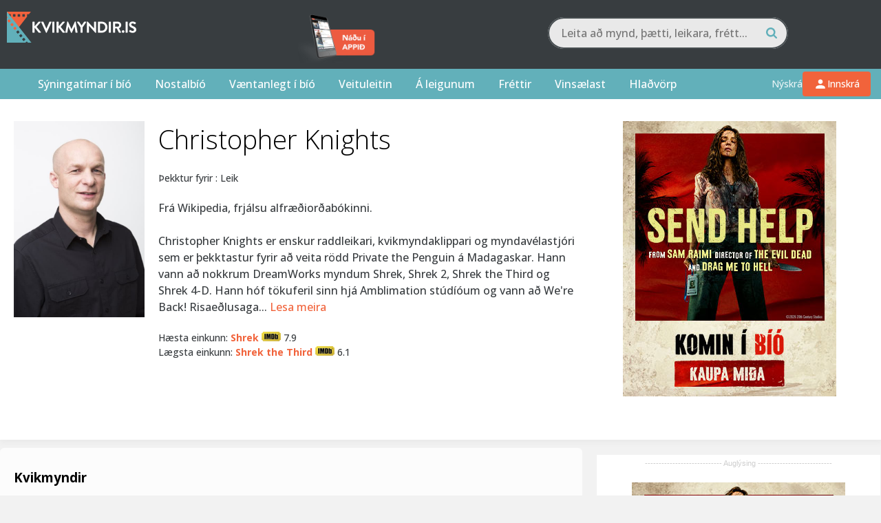

--- FILE ---
content_type: text/html;charset=UTF-8
request_url: https://app.pulsmedia.is/snjallbordi/5cjn4mow7q7v8vl/
body_size: 3069
content:

<!DOCTYPE html>
<html>
<head>
	<meta charset="UTF-8">
	<title>Borði</title>
	<style>
		body { margin: 0;padding: 0;overflow: hidden; height:100vh; width:100vw;}
		a {text-decoration: none;}
		.bgcontainer {z-index: 3; position: absolute;padding: 0;box-sizing: border-box;-moz-box-sizing: border-box;-webkit-box-sizing: border-box;width: 100%;height: 100%;overflow: hidden; background:rgba(0,0,0,0);}
        .blocker { position:absolute; height:100vh; width:100vw; z-index:1; background:rgba(0,0,0,0);  }
        .linkwrap iframe, .linkwrap img { z-index: 2; }
        .linkwrap { position:absolute; display:inline-block; height: 100%; width: 100%; }
		.container { position: relative;height: 100vh;width: 100vw; overflow: hidden;}
	</style>
</head>
<body uid="25560" data-campaignid="234" data-adplacementid="13783" data-placementid="321" data-sizeid="2" data-width="310" data-height="400"  adid="" campaign="">
	<div id="bgcontainer" class="bgcontainer">
		<div id="container" class="container">
            <a class="linkwrap" target="_blank" href="https:// https://bio.samfilm.is/send-help/"><div class="blocker"></div><img id="w310h400" src="" data-src="https://pulsmediacdn.com/adimages/8b87a293-5447-484f-ad18-12474bcca0a2" style="display:none;object-fit:contain;width:100%;height:100%;" /></a>
<a class="linkwrap" target="_blank" href="https:// https://bio.samfilm.is/send-help/"><div class="blocker"></div><img id="w1018h360" src="" data-src="https://pulsmediacdn.com/adimages/392cbd0b-0086-437b-bbd1-048d1262e3af" style="display:none;object-fit:contain;width:100%;height:100%;" /></a>
		</div>
	</div>

	<script>
        function sleep(ms) {
            return new Promise(resolve => setTimeout(resolve, ms));
        }        
        async function getCurrentWidthAndHeight() {
            var bgContainer = document.getElementById("container");
            await sleep(50);
            var h = bgContainer.offsetHeight;
            var tries = 0
            while (h === 0 && tries < 5) {
                await sleep(100);
                h = bgContainer.offsetHeight;
                tries = tries + 1;
            }
            return { w: bgContainer.offsetWidth , h: h };
        }
		document.addEventListener("DOMContentLoaded", async function() {
            const expectedWidth = document.body.getAttribute('data-width');
            const expectedHeight = document.body.getAttribute('data-height');
            var aspectRatio = 0
            var h = 0
         
            var frameSize = await getCurrentWidthAndHeight();
                
            var iframeId = '';    
            if (expectedWidth && expectedHeight) {
                aspectRatio = expectedWidth / expectedHeight;
                h = expectedHeight;
            } else {
                aspectRatio = frameSize.w / frameSize.h;
                h = frameSize.h;
            }
            
            
            if (expectedWidth && expectedHeight) {
                iframeId = 'w' + expectedWidth + 'h' + expectedHeight;
            } else if (aspectRatio > 26.0) {
                // 1350/50=27
                iframeId = 'w1350h50';
            } else if (aspectRatio > 24.0) {
                // 1250/50=25
                iframeId = 'w1250h50';
            } else if (aspectRatio > 21.6) {
                // 1100/50=22
                iframeId = 'w1100h50';
            } else if (aspectRatio > 20.0) {
                // 1060/50=21.2
                iframeId = 'w1060h50';
            } else if (aspectRatio > 13.2) {
                // 680/50=13.6
                iframeId = 'w680h50';
            } else if (aspectRatio > 12.9) {
                // 980/75=13
                iframeId = 'w980h75';
            } else if (aspectRatio > 12.5) {
                // 640/50=12.8
                iframeId = 'w640h50';
            } else if (aspectRatio > 12.0) {
                // 1110/90=12.33
                iframeId = 'w1110h90';
            } else if (aspectRatio > 9.0) {
                // 1100/120=9.16
                iframeId = 'w1100h120';
            } else if (aspectRatio > 7.8) {
                // 728/90=8.1
                iframeId = 'w728h90';
            } else if (aspectRatio > 7.3) {
                // 1360/180=7.55
                iframeId = 'w1360h180';
            } else if (aspectRatio > 7.15) {
                // 360/50=7.2
                iframeId = 'w360h50';
            } else if (aspectRatio > 7.1) {
                // 570/80=7.125
                iframeId = 'w570h80';
            }else if (aspectRatio > 6.9) {
                // 350/50=7
                iframeId = 'w350h50';
            } else if (aspectRatio > 6.7) {
                // 890/130=6.8
                iframeId = 'w890h130';
            } else if (aspectRatio > 6.3) {
                // 1300/200=6.5
                iframeId = 'w1300h200';
            } else if (aspectRatio > 6.2) {
                // 1128/180=6.26
                iframeId = 'w1128h180';
            } else if (aspectRatio > 6.0) {
                // 1100/180=6.16
                iframeId = 'w1100h180';
            } else if (aspectRatio > 5.37) {
                // 1360/250=5.44
                iframeId = 'w1360h250';
            } else if (aspectRatio > 5.2) {
                // 1060/200=5.3
                iframeId = 'w1060h200';
            } else if (aspectRatio > 5.1) {
                // 980/190=5.15
                iframeId = 'w980h190';
            } else if (aspectRatio > 4.95) {
                // 400/80=5
                iframeId = 'w400h80';
            } else if (aspectRatio > 4.9) {
                // 740/150=4.93
                iframeId = 'w740h150';
            } else if (aspectRatio > 4.8) {
                // 970/200=4.85
                iframeId = 'w970h200';
            } else if (aspectRatio > 4.4) {
                // 550/120=4.58
                iframeId = 'w550h120';
            } else if (aspectRatio > 4.28) {
                // 2600/600=4.33
                iframeId = 'w2600h600';
            } else if (aspectRatio > 4.25) {
                // 640/150=4.26
                iframeId = 'w640h150';
            } else if (aspectRatio > 4.1) {
                if (h > 220) {
                    // 1060/250=4.24
                    iframeId = 'w1060h250';
                } else {
                   // 890/210=4.24
                   iframeId = 'w890h210';
                }
            } else if (aspectRatio > 3.9) {
                if (h > 300) {
                    // 1600/400=4
                    iframeId = 'w1600h400';
                } else if (h > 150) {
                    // 1000/250=4
                    iframeId = 'w1000h250';
                } else {
                    // 360/90=4
                    iframeId = 'w360h90';
                }
            } else if (aspectRatio > 3.7) {
                // 950/250=3.8
                iframeId = 'w950h250';
            } else if (aspectRatio > 3.57) {
                // 1100/300=3.6
                iframeId = 'w1100h300';
            } else if (aspectRatio > 3.5) {
                // 1060/300=3.53
                iframeId = 'w1060h300';
            } else if (aspectRatio > 3.44) {
                // 728/210=3.46
                iframeId = 'w728h210';
            } else if (aspectRatio > 3.40) {
                // 720/210=3.428
                iframeId = 'w720h210';
            } else if (aspectRatio > 3.30) {
                // 1000/300=3.33
                iframeId = 'w1000h300';     
            } else if (aspectRatio > 3.22) {
                if (h > 400) {
                    // 1630/500=3.26
                    iframeId = 'w1630h500';
                } else {
                    // 1170/360=3.25
                    iframeId = 'w1170h360';
                }
            } else if (aspectRatio > 3.1) {
                if (h > 150) {
                    // 640/200=3.2
                    iframeId = 'w640h200';
                } else {
                    // 320/100=3.2
                    iframeId = 'w320h100';
                }
            } else if (aspectRatio > 2.95) {
                if (h > 400) {
                    // 1536/512=3
                    iframeId = 'w1536h512';
                } else {
                    if (aspectRatio > 3.04) {
                        // 305/99=3.08
                        iframeId = 'w305h99';
                    } else {
                        // 300/100=3
                        iframeId = 'w300h100';
                    }
                }
            } else if (aspectRatio > 2.9) {
                // 1170/400=2.925
                iframeId = 'w1170h400';
            } else if (aspectRatio > 2.82) {
                // 1018/360=2.827
                iframeId = 'w1018h360';
            } else if (aspectRatio > 2.81) {
                // 310/110=2.818
                iframeId = 'w310h110';
            } else if (aspectRatio > 2.75) {
                // 1400/500=2.80
                iframeId = 'w1400h500';
            } else if (aspectRatio > 2.59) {
                // 1300/500=2.6
                iframeId = 'w1300h500';
            } else if (aspectRatio > 2.57) {
                // 310/120=2.58
                iframeId = 'w310h120';
            } else if (aspectRatio > 2.54) {
                // 640/250=2.56
                iframeId = 'w640h250';
            } else if (aspectRatio > 2.45) {
                // 645/260=2.48
                iframeId = 'w645h260';
            } else if (aspectRatio > 2.32) {
                // 640/270=2.37
                iframeId = 'w640h270';
            } else if (aspectRatio > 2.22) {
                if (h > 400) {
                   // 1354/600=2.26
                   iframeId = 'w1354h600';
                } else {
                  // 680/300=2.26
                  iframeId = 'w680h300';
                }
            } else if (aspectRatio > 2.18) {
                // 1100/500=2.2
                iframeId = 'w1100h500';
            } else if (aspectRatio > 2.15) {
                // 1300/600=2.16
                iframeId = 'w1300h600';
            } else if (aspectRatio > 2.125) {
                // 640/300=2.13
                iframeId = 'w640h300';
            } else if (aspectRatio > 2.10) {
                // 1060/500=2.12
                iframeId = 'w1060h500';
            } else if (aspectRatio > 1.95) {
                if (h > 400) {
                   // 1000/500=2.0
                   iframeId = 'w1000h500';
                } else if (h > 350) {
                    // 728/360=2.02
                    iframeId = 'w728h360';
                } else {
                    // 600/300=2.0
                    iframeId = 'w600h300';
                }
           } else if (aspectRatio > 1.885) {
                // 1440/760=1.89
                iframeId = 'w1440h760';
           } else if (aspectRatio > 1.87) {
                // 1128/600=1.88
                iframeId = 'w1128h600';
           } else if (aspectRatio > 1.83) {
                if (h > 900) {
                    // 1820/980=1.857
                    iframeId = 'w1820h980';
                } else if (h > 800) {
                    // 1634/880=1.857
                    iframeId = 'w1634h880';
                } else {
                    // 1300/700=1.857
                    iframeId = 'w1300h700';
                }
           } else if (aspectRatio > 1.79) {
                if (h > 250) {
                    // 540/300=1.80
                    iframeId = 'w540h300';
                } else {
                    // 360/200=1.80
                    iframeId = 'w360h200';
                }
           } else if (aspectRatio > 1.77) {
                if (h > 900) {
                    // 1920/1080=1.7778
                    iframeId = 'w1920h1080';
                } else {
                   // 1300/730=1.78
                   iframeId = 'w1300h730';
                }
           } else if (aspectRatio > 1.74) {
                // 970/550=1.76
                iframeId = 'w970h550';
           } else if (aspectRatio > 1.605) {
                // 970/600=1.61
                iframeId = 'w970h600';
           } else if (aspectRatio > 1.58) {
                // 304/190=1.6
                iframeId = 'w304h190';
           } else if (aspectRatio > 1.54) {
                // 310/200=1.55
                iframeId = 'w310h200';
           } else if (aspectRatio > 1.515) {
                if (h > 600) {                   
                    // 1000x652=1.53
                    iframeId = 'w1000h652';
                } else {
                    // 800/522=1.53 (368x240)
                    iframeId = 'w800h522';
                }
            } else if (aspectRatio > 1.45) {
                if (h > 600) {                   
                    // 972/648=1.5
                    iframeId = 'w972h648';
                } else if (h > 250) {
                    // 480/320=1.5
                    iframeId = 'w480h320';
                } else {
                    // 300/200=1.5
                    iframeId = 'w300h200';
                }
            } else if (aspectRatio > 1.39) {
                // 635/450=1.411
                iframeId = 'w635h450';
            } else if (aspectRatio > 1.31) {
                // 640/480=1.333
                iframeId = 'w640h480';
            } else if (aspectRatio > 1.23) {
                // 1000/800=1.25
                iframeId = 'w1000h800';
            } else if (aspectRatio > 1.19) {
                if (h > 290) {                   
                    // 360x300=1.2
                    iframeId = 'w360h300';
                } else if (h > 260) {
                    // 336x280=1.2
                    iframeId = 'w336h280';
                } else {
                    // 300x250=1.2
                    iframeId = 'w300h250';
                }
            } else if (aspectRatio > 1.01) {
                if (h > 320) {                   
                    // 360x350=1.03
                    iframeId = 'w360h350';
                } else {
                    // 310x300=1.03
                    iframeId = 'w310h300';
                }
            } else if (aspectRatio > 0.95) {
                if (h > 500) {                   
                    // 1080x1080=1.0
                    iframeId = 'w1080h1080';
                } else {
                    // 400x400=1.0
                    iframeId = 'w400h400';
                }
            } else if (aspectRatio > 0.91) {
                // 310x340=0.9117
                iframeId = 'w310h340';
            } else if (aspectRatio > 0.89) {
                // 360x400=0.9
                iframeId = 'w360h400';
            } else if (aspectRatio > 0.82) {
                if (h > 500) {               
                    // 480x540=0.88
                    iframeId = 'w480h540';
                } else {
                    // 360x405=0.88
                    iframeId = 'w360h405';
                }
            } else if (aspectRatio > 0.79) {
                // 360x450=0.8
                iframeId = 'w360h450';
            } else if (aspectRatio > 0.75) {
                // 310x400=0.77
                iframeId = 'w310h400';
            } else if (aspectRatio > 0.655) {
                if (h > 700) {               
                    // 800x1200=0.67
                    iframeId = 'w800h1200';
                } else {
                    // 400x600=0.67 (192x288 og 384x576)
                    iframeId = 'w400h600';
                }
            } else if (aspectRatio > 0.55) {
                // 1080x1920=0.5625
                iframeId = 'w1080h1920';
            } else if (aspectRatio > 0.45) {
                // 300x600=0.5
                iframeId = 'w300h600';
            } else if (aspectRatio > 0.35) {
                // 400x1000=0.4
                iframeId = 'w400h1000';
            } else if (aspectRatio > 0.325) {
                // 400x1200=0.33
                iframeId = 'w400h1200';
            } else if (aspectRatio > 0.30) {
                // 275x850=0.32
                iframeId = 'w275h850';
            } else {
                iframeId = '';
            }
            if (iframeId !== '') {
                const iframe = document.getElementById(iframeId);
                if (iframe) {
                    iframe.src = iframe.getAttribute("data-src");
                    iframe.style.display = 'block';
                }
            }
        });
	</script>
	<script src="https://storage.googleapis.com/puls/js/tracking2.js"></script>
    <script>
      function onMsg(msg) {
            try {
                var parsed = msg.data
                if (parsed['type'] == 'click' && parsed['link'] !== '') {
                    linkClicked(parsed['link']);
                }
            } catch (e) { 
              console.log(e);
            }
      }
      window.addEventListener('message', onMsg, false);
    </script>
</body>
</html>
        

--- FILE ---
content_type: text/css
request_url: https://kvikmyndir.is/wp-content/themes/kvikmyndir/A.style.css,qver=2.46.pagespeed.cf.m_G0f5K9_G.css
body_size: 34410
content:
@charset "UTF-8";@import url(https://fonts.googleapis.com/css?family=Open+Sans:100,300,500,600,700,900);html{font-family:sans-serif;-webkit-text-size-adjust:100%;-ms-text-size-adjust:100%}body{margin:0}article,aside,details,figcaption,figure,footer,header,main,menu,nav,section,summary{display:block}audio,canvas,progress,video{display:inline-block;vertical-align:baseline}audio:not([controls]) {display:none;height:0}[hidden],template{display:none}a{background-color:transparent}a:active,a:hover{outline:0}abbr[title]{border-bottom:1px dotted}b,strong{font-weight:bold}dfn{font-style:italic}h1{font-size:2em;margin:.67em 0}mark{background:#ff0;color:#000}small{font-size:80%}sub,sup{font-size:75%;line-height:0;position:relative;vertical-align:baseline}sup{top:-.5em}sub{bottom:-.25em}img{border:0}svg:not(:root) {overflow:hidden}figure{margin:1em 40px}hr{box-sizing:content-box;height:0}pre{overflow:auto}code,kbd,pre,samp{font-family:monospace,monospace;font-size:1em}button,input,optgroup,select,textarea{color:inherit;font:inherit;margin:0}button{overflow:visible}button,select{text-transform:none}button,html input[type="button"],input[type="reset"],input[type="submit"]{-webkit-appearance:button;cursor:pointer}button[disabled],html input[disabled]{cursor:default}button::-moz-focus-inner,input::-moz-focus-inner{border:0;padding:0}input{line-height:normal}input[type="checkbox"],input[type="radio"]{box-sizing:border-box;padding:0}input[type="number"]::-webkit-inner-spin-button,input[type="number"]::-webkit-outer-spin-button{height:auto}input[type="search"]{-webkit-appearance:textfield;box-sizing:content-box}input[type="search"]::-webkit-search-cancel-button,input[type="search"]::-webkit-search-decoration{-webkit-appearance:none}fieldset{border:1px solid silver;margin:0 2px;padding:.35em .625em .75em}legend{border:0;padding:0}textarea{overflow:auto}optgroup{font-weight:bold}table{border-collapse:collapse;border-spacing:0}td,th{padding:0}.section{clear:both;padding:0;margin:0}.col{display:block;float:left;margin:1% 0 1% 1.6%}.col:first-child{margin-left:0}.group:before,.group:after{content:"";display:table}.group:after{clear:both}.group{zoom:1}.span_3_of_3{width:100%}.span_1_of_3:nth-child(3n+1) {margin:1% 0 1% 0%}.span_2_of_3{width:66.1%}.span_1_of_3{width:32.2%}@media only screen and (max-width:880px){.col{margin:1% 0 1% 0%}.span_3_of_3,.span_2_of_3,.span_1_of_3{width:100%}}.span_4_of_4{width:100%}.span_3_of_4{width:74.6%}.span_2_of_4{width:49.2%}.span_1_of_4{width:23.8%}@media only screen and (max-width:880px){.col{margin:1% 0 1% 0%}.span_1_of_4,.span_2_of_4,.span_3_of_4,.span_4_of_4{width:100%}}.span_5_of_5{width:100%}.span_4_of_5{width:79.68%}.span_3_of_5{width:59.36%}.span_2_of_5{width:39.04%}.span_1_of_5{width:18.72%}@media only screen and (max-width:880px){.col{margin:1% 0 1% 0%}.span_1_of_5,.span_2_of_5,.span_3_of_5,.span_4_of_5,.span_5_of_5{width:100%}}.span_2_of_2{width:100%}.span_1_of_2{width:49.2%}@media only screen and (max-width:880px){.col{margin:1% 0 1% 0%}.span_2_of_2,.span_1_of_2{width:100%}}.span_6_of_6{width:100%}.span_5_of_6{width:83.06%}.span_4_of_6{width:66.13%}.span_3_of_6{width:49.2%}.span_2_of_6{width:32.26%}.span_1_of_6{width:15.33%}@media only screen and (max-width:480px){.col{margin:1% 0 1% 0%}.span_1_of_6,.span_2_of_6,.span_3_of_6,.span_4_of_6,.span_5_of_6,.span_6_of_6{width:100%}}.span_7_of_7{width:100%}.span_6_of_7{width:85.48%}.span_5_of_7{width:70.97%}.span_4_of_7{width:56.45%}.span_3_of_7{width:41.94%}.span_2_of_7{width:27.42%}.span_1_of_7{width:12.91%}@media only screen and (max-width:480px){.col{margin:1% 0 1% 0%}.span_1_of_7,.span_2_of_7,.span_3_of_7,.span_4_of_7,.span_5_of_7,.span_6_of_7,.span_7_of_7{width:100%}}.span_8_of_8{width:100%}.span_7_of_8{width:87.3%}.span_6_of_8{width:74.6%}.span_5_of_8{width:61.9%}.span_4_of_8{width:49.2%}.span_3_of_8{width:36.5%}.span_2_of_8{width:23.8%}.span_1_of_8{width:11.1%}@media only screen and (max-width:480px){.col{margin:1% 0 1% 0%}.span_1_of_8,.span_2_of_8,.span_3_of_8,.span_4_of_8,.span_5_of_8,.span_6_of_8,.span_7_of_8,.span_8_of_8{width:100%}}.owl-carousel{display:none;width:100%;-webkit-tap-highlight-color:transparent;position:relative;z-index:1}.owl-carousel .owl-stage{position:relative;-ms-touch-action:pan-Y;touch-action:manipulation;-moz-backface-visibility:hidden}.owl-carousel .owl-stage:after{content:".";display:block;clear:both;visibility:hidden;line-height:0;height:0}.owl-carousel .owl-stage-outer{position:relative;overflow:hidden;-webkit-transform:translate3d(0,0,0)}.owl-carousel .owl-wrapper,.owl-carousel .owl-item{-webkit-backface-visibility:hidden;-moz-backface-visibility:hidden;-ms-backface-visibility:hidden;-webkit-transform:translate3d(0,0,0);-moz-transform:translate3d(0,0,0);-ms-transform:translate3d(0,0,0)}.owl-carousel .owl-item{position:relative;min-height:1px;float:left;-webkit-backface-visibility:hidden;-webkit-tap-highlight-color:transparent;-webkit-touch-callout:none}.owl-carousel .owl-item img{display:block;width:100%}.owl-carousel .owl-nav.disabled,.owl-carousel .owl-dots.disabled{display:none}.owl-carousel .owl-nav .owl-prev,.owl-carousel .owl-nav .owl-next,.owl-carousel .owl-dot{cursor:pointer;-webkit-user-select:none;-khtml-user-select:none;-moz-user-select:none;-ms-user-select:none;user-select:none}.owl-carousel .owl-nav button.owl-prev,.owl-carousel .owl-nav button.owl-next,.owl-carousel button.owl-dot{background:none;color:inherit;border:none;padding:0!important;font:inherit}.owl-carousel.owl-loaded{display:block}.owl-carousel.owl-loading{opacity:0;display:block}.owl-carousel.owl-hidden{opacity:0}.owl-carousel.owl-refresh .owl-item{visibility:hidden}.owl-carousel.owl-drag .owl-item{touch-action:pan-y;-webkit-user-select:none;-moz-user-select:none;-ms-user-select:none;user-select:none}.owl-carousel.owl-grab{cursor:move;cursor:grab}.owl-carousel.owl-rtl{direction:rtl}.owl-carousel.owl-rtl .owl-item{float:right}.no-js .owl-carousel{display:block}.owl-carousel .animated{animation-duration:1000ms;animation-fill-mode:both}.owl-carousel .owl-animated-in{z-index:0}.owl-carousel .owl-animated-out{z-index:1}.owl-carousel .fadeOut{animation-name:fadeOut}@keyframes fadeOut {
  0% {
    opacity: 1;
  }
  100% {
    opacity: 0;
  }
}.owl-height{transition:height 500ms ease-in-out}.owl-carousel .owl-item .owl-lazy{opacity:0;transition:opacity 400ms ease}.owl-carousel .owl-item{}.owl-carousel .owl-item .owl-lazy[src^=""], .owl-carousel .owl-item .owl-lazy:not([src]) {max-height:0}.owl-carousel .owl-item img.owl-lazy{transform-style:preserve-3d}.owl-carousel .owl-video-wrapper{position:relative;height:100%;background:#000}.owl-carousel .owl-video-play-icon{position:absolute;height:80px;width:80px;left:50%;top:50%;margin-left:-40px;margin-top:-40px;background:url(owl.video.play.png) no-repeat;cursor:pointer;z-index:1;-webkit-backface-visibility:hidden;transition:transform 100ms ease}.owl-carousel .owl-video-play-icon:hover{transform:scale(1.3,1.3)}.owl-carousel .owl-video-playing .owl-video-tn,.owl-carousel .owl-video-playing .owl-video-play-icon{display:none}.owl-carousel .owl-video-tn{opacity:0;height:100%;background-position:center center;background-repeat:no-repeat;background-size:contain;transition:opacity 400ms ease}.owl-carousel .owl-video-frame{position:relative;z-index:1;height:100%;width:100%}.owl-theme .owl-nav{margin-top:10px;text-align:center;-webkit-tap-highlight-color:transparent;position:absolute;top:-60px;right:16px}.owl-theme .owl-nav button{height:40px;width:24px;background:#00f;background:none!important;outline:0}.owl-theme .owl-nav button:hover span{color:#1d373a}.owl-theme .owl-nav button:hover{outline:0;background:none!important}.owl-theme .owl-nav button span{font-size:40px;line-height:20px;position:absolute;top:0;right:8px;color:#62b0ba;background:none}.owl-theme .owl-nav [class*="owl-"]{color:#fff;margin:5px;padding:4px 7px;background:#d6d6d6;display:inline-block;cursor:pointer;border-radius:3px}.owl-theme .owl-nav [class*="owl-"]:hover{background:#4dc7a0;color:#fff;text-decoration:none}.owl-theme .owl-nav .disabled{opacity:.5;cursor:default}.owl-theme .owl-nav.disabled+.owl-dots{margin-top:10px}.owl-theme .owl-dots{text-align:center;-webkit-tap-highlight-color:transparent}.owl-theme .owl-dots .owl-dot{display:inline-block;zoom:1;*display: inline}.owl-theme .owl-dots .owl-dot span{width:10px;height:10px;margin:5px 7px;background:#d6d6d6;display:block;-webkit-backface-visibility:visible;transition:opacity 200ms ease;border-radius:30px}.owl-theme .owl-dots .owl-dot.active span,.owl-theme .owl-dots .owl-dot:hover span{background:#4dc7a0}.qtip{display:inline-block;position:relative;cursor:pointer;color:#3bb4e5;border-bottom:.05em dotted #3bb4e5;box-sizing:border-box;font-style:normal;transition:all .25s ease-in-out}.qtip:hover{color:#069;border-bottom:.05em dotted #069}.qtip:before{content:attr(data-tip);font-size:14px;position:absolute;background:rgba(10,20,30,.85);color:#fff;line-height:1.2em;padding:.5em;font-style:normal;box-shadow:0 1px 3px rgba(0,0,0,.3);min-width:120px;text-align:center;opacity:0;visibility:hidden;transition:all .3s ease-in-out;text-shadow:1px 1px 1px rgba(0,0,0,.5);font-family:sans-serif;letter-spacing:0;font-weight:600}.qtip:after{width:0;height:0;border-style:solid;content:"";position:absolute;opacity:0;visibility:hidden;transition:all .3s ease-in-out}.qtip:hover:before,.qtip:hover:after{visibility:visible;opacity:1}.qtip.tip-top:before{top:0;left:50%;transform:translate(-50%,calc(-100% - 8px));box-sizing:border-box;border-radius:3px}.qtip.tip-top:after{border-width:8px 8px 0 8px;border-color:rgba(10,20,30,.85) transparent transparent transparent;top:-8px;left:50%;transform:translate(-50%,0)}.qtip.tip-bottom:before{bottom:0;left:50%;transform: translate(-50%, calc(100% + 8px));box-sizing:border-box;border-radius:3px}.qtip.tip-bottom:after{border-width:0 8px 8px 8px;border-color:transparent transparent rgba(10,20,30,.85) transparent;bottom:-8px;left:50%;transform:translate(-50%,0)}.qtip.tip-left:before{left:0;top:50%;transform:translate(calc(-100% - 8px),-50%);box-sizing:border-box;border-radius:3px}.qtip.tip-left:after{border-width:8px 0 8px 8px;border-color:transparent transparent transparent rgba(10,20,30,.85);left:-8px;top:50%;transform:translate(0,-50%)}.qtip.tip-right:before{right:0;top:50%;transform: translate(calc(100% + 8px), -50%);box-sizing:border-box;border-radius:3px}.qtip.tip-right:after{border-width:8px 8px 8px 0;border-color:transparent rgba(10,20,30,.85) transparent transparent;right:-8px;top:50%;transform:translate(0,-50%)}.posters{display:flex;flex-wrap:wrap}.quizgame .results{padding:20px;background:#f9f9f9;border-radius:5px}.quizgame h1{font-size:3em;margin:20px 10px;font-weight:900}.quizgame h3{font-size:3em;margin:20px 0;font-weight:900;color:#e15637}.quizgame p{margin:10px 10px}.quizgame .title{width:100%;clear:both}.quizgame .game_button{clear:both;width:100%;text-align:center;margin-top:40px;padding-top:40px}.quizgame .game_form{margin:20px auto;padding:20px;max-width:500px;box-shadow:1px 2px 9px 2px rgba(0,0,0,.04)}.quizgame .game_form input{border:1px solid #add8e6;height:40px;border-radius:4px;margin:20px;padding-left:10px;width:100%}.quizgame .sharebutton{background:#62b0ba;border-radius:5px;padding:15px 40px;display:inline-block;color:#fff}.quizgame .sharebutton:hover{background:#397077}.quizgame .movie_poster{overflow:hidden;flex-grow:1;width:24%;margin-right:1%;margin:5px;margin-bottom:20px;max-width:24%;flex:1 0 21%;border-radius:6px}@media only screen and (max-width:767px){.quizgame .movie_poster{flex:1 0 42%;width:49%;max-width:49%}}.quizgame .movie_poster .title{text-align:center;font-size:14px;color:#333;-webkit-font-smoothing:antialiased;-moz-osx-font-smoothing:grayscale}.quizgame .movie_poster .poster{margin:18px;padding:4px;border-radius:6px}.quizgame .movie_poster .poster:hover{cursor:pointer}.quizgame .movie_poster.disabled .poster{background:inherit!important}.quizgame .movie_poster.active .poster{background-color:#62b0ba;position:relative;opacity:.8;-moz-opacity:80%;-webkit-opacity:80%;z-index:2}.quizgame .movie_poster.active .poster:after{width:36px;height:36px;border-radius:35px;background:#62b0ba;color:#fff;position:absolute;right:14px;top:15px;content:"✓";font-size:26px;text-align:center}.quizgame .movie_poster.active .poster a .title{color:#fff}.quizgame .img{margin-top:30px;width:260px;height:260px;background-size:cover;background-repeat:no-repeat;background-position:50% 50%;border-radius:50%;position:relative}.quizgame .img .thumbs{background-size:90px auto;background-repeat:no-repeat;position:absolute;bottom:0;right:10px;width:90px;height:90px}.quizgame .img .thumbs.up{background-image:url(/images/xthumbs-up.png.pagespeed.ic.j4zNhM4hNV.webp)}.quizgame .img .thumbs.down{background-image:url(/images/xthumbs-down.png.pagespeed.ic.QGs-Hus32W.webp)}.quizgame img{border-radius:4px;overflow:hidden;width:100%}.searchpage .search-help{padding:40px;margin:40px auto;display:flex;align-items:center;justify-content:center;font-size:16px;color:#62b0ba;background-color:#f9f9f9;border-radius:5px;flex-direction:column}.searchpage .menu.search{background-image:url(images/icon-search.svg);background-repeat:no-repeat;background-position:center center;background-size:27px auto}@media only screen and (min-width:900px){.searchpage .menu{display:none}}.searchpage .menu{width:40px;height:40px;background-color:rgba(56,61,64,.85);position:fixed;left:20px;z-index:10000;transition:ease .2s all;top:90px}.searchpage .menu.show{left:260px}.searchpage .menu.scrolled{top:20px}.searchpage.flex_container{display:flex;width:100%}.searchpage .flex_item_left.hidden{position:absolute;z-index:1000;left:-240px;transition:ease .2s all}.searchpage .flex_item_left{width:220px;background:#383d40;color:#fff;font-weight:100}@media only screen and (max-width:900px){.searchpage .flex_item_left{position:fixed;top:150px;z-index:10000;left:-240px;transition:ease .2s all;max-height:100vh;overflow-y:scroll}}.searchpage .flex_item_left.scrolled{top:20px}.searchpage .flex_item_left.show{left:0}.searchpage .movie-widget ul li .imdb{font-size:10px;display:inline-block;padding-left:30px;margin-left:10px;width:30px;background:url(images/ximdb-small.png.pagespeed.ic.MnqfttCijq.webp) no-repeat 0 center;background-size:24px auto}.searchpage .flex_item_right .used-filters{display:flex;padding-bottom:4px}.searchpage .flex_item_right .used-filters ul{display:flex;margin:0;padding-left:10px}.searchpage .flex_item_right .used-filters ul li{background-color:#62b0ba;border-radius:16px;color:#fff;font-size:12px;padding:4px 26px 4px 11px;position:relative;cursor:pointer;margin-right:10px;display:none}.searchpage .flex_item_right .used-filters ul li.countent-items{background:#383d40;padding:4px 11px 4px 11px}.searchpage .flex_item_right .used-filters ul li.countent-items:after{display:none}.searchpage .flex_item_right .used-filters ul li:after{content:"";background-color:#37767e;width:16px;height:18px;position:absolute;right:4px;content:"x";font-size:17px;border-radius:11px;text-align:center;line-height:15px;-webkit-font-smoothing:antialiased;-moz-osx-font-smoothing:grayscale;text-rendering:optimizeLegibility;font-weight:100}.searchpage .flex_item_right{flex:1}.searchpage .flex_item_right .movieholder.hidden{display:none}.searchpage .flex_item_right .movie{margin:5px;background-size:cover;padding-top:145%;position:relative;overflow:hidden;box-shadow:1px 2px 9px 2px rgba(0,0,0,.24);border-radius:10px}.searchpage .flex_item_right .movie.wannasee{position:relative;transition:ease .2s all}.searchpage .flex_item_right .movie.wannasee:after{content:"Langar";font-size:12px;position:absolute;top:6px;right:6px;width:73px;height:20px;border-radius:10px;background-color:rgba(241,99,59,.8);background-image:url(images/icon-eye-white.svg);background-repeat:no-repeat;background-size:16px auto;background-position:right 6px center;line-height:19px;padding-left:9px;color:#fff}.searchpage .flex_item_right .movie.seen{position:relative;transition:ease .2s all}.searchpage .flex_item_right .movie.seen:before{content:"Séð";font-size:12px;position:absolute;top:8px;left:6px;width:57px;height:20px;border-radius:10px;background-color:rgba(98,176,186,.8);background-image:url(images/icon-check-white.svg);background-repeat:no-repeat;background-size:16px auto;background-position:right 6px center;line-height:21px;padding-left:9px;color:#fff}.searchpage .flex_item_right .movie .overlay{position:absolute;height:100%;width:100%;z-index:0;opacity:0;transition:ease .2s all;bottom:-10%;display:flex;flex-direction:column}@media (max-width:500px){.searchpage .flex_item_right .movie .overlay{opacity:1;z-index:1000;bottom:0%}}.searchpage .flex_item_right .movie .overlay .overlay_btn{height:100%;z-index:900;height:100%;z-index:900;position:absolute;width:100%;top:0;left:0}.searchpage .flex_item_right .movie .overlay .title{padding:4px 10px 0 10px;background:#59a1aa;box-shadow:1px 2px 5px -4px rgba(0,0,0,.44);position:relative}.searchpage .flex_item_right .movie .overlay .title .imdb{position:absolute;width:30px;height:20px;top:0;right:0}.searchpage .flex_item_right .movie .overlay .title a{color:#fff;font-weight:500}.searchpage .flex_item_right .movie .overlay .genres{padding:2px 10px 0 10px;font-weight:100;font-size:.7em;color:#fff}.searchpage .flex_item_right .movie:hover .overlay{opacity:1;z-index:1000;bottom:0%}.searchpage .flex_item_right .movie:hover .overlay a{text-decoration:none}.searchpage .flex_item_right .movie:hover .overlay .buttons{z-index:1000}.searchpage .filter{padding:4px 10px;margin-bottom:5px;background-color:#43494d}.searchpage .filter select{margin:5px;width:95%;color:#c9cdce;background:#53585b;border:none;height:30px;font-weight:300;font-size:14px}.searchpage h3{margin-block-start:0;margin-block-end:0;padding:5px;font-weight:300;font-size:11px;letter-spacing:.1em;opacity:.6;margin-left:4px;text-transform:uppercase}.searchpage .nomatch{display:none}.searchpage .match{display:block}.searchpage .checkbox_tegund{position:absolute;opacity:0;cursor:pointer;height:0;width:0}.searchpage{}.searchpage .container{display:block;position:relative;padding-left:35px;cursor:pointer;-webkit-user-select:none;-moz-user-select:none;-ms-user-select:none;user-select:none;color:#d3d3d3;width:100%;border-bottom:1px solid #484e51;line-height:30px;font-size:14px;height:30px}.searchpage{}.searchpage .container input{position:absolute;opacity:0;cursor:pointer;height:0;width:0}.searchpage{}.searchpage .checkmark{position:absolute;top:6px;left:9px;height:16px;width:16px;background-color:#4a5054;border-radius:2px}.searchpage{}.searchpage .container:hover input ~ .checkmark {background-color:#4f5558}.searchpage{}.searchpage .container input:checked ~ .checkmark {background-color:#61b0ba}.searchpage{}.searchpage .checkmark:after{content:"";position:absolute;display:none}.searchpage{}.searchpage .container input:checked ~ .checkmark:after {display:block}.searchpage{}.searchpage .container .checkmark:after{top:4px;left:4px;width:8px;height:8px;border-radius:2px;background:#86cdd6}.searchpage .count{position:absolute;top:4px;left:4px;background:#86cdd6;color:#383d40;padding:4px 10px;border-radius:4px}.searchpage .hreinsa{padding:4px 10px;font-size:12px;color:#f1633b;text-transform:uppercase}.buttons{width:100%;height:42px;background:rgba(97,176,186,.9);box-shadow:-2px 2px 5px -4px rgba(0,0,0,.44);display:flex;align-self:flex-end;text-align:center;top:3px;position:absolute;display:flex;align-items:flex-end}.buttons .bttn{flex:1;position:relative;color:#fff;font-weight:500;line-height:32px;text-decoration:none;font-size:12px;text-transform:uppercase;flex-direction:row;font-size:10px;height:42px}.buttons .bttn .text{line-height:60px}.buttons .bttn:hover{opacity:.8;cursor:pointer}.buttons .bttn.active{background-color:#383d40}.buttons .bttn:before{background-repeat:no-repeat;background-position:top center;content:"";position:absolute;width:100%;height:20px;background-size:20px 20px;left:0;top:0;right:0;pointer-events:none}.buttons .bttn.movie_btn:before{background-image:url(images/icon-view.svg);background-size:25px auto}.buttons .bttn.wannasee:before{background-image:url(images/icon-eye-white.svg);background-size:26px auto}.buttons .bttn.notsee:before{background-image:url(images/xicon-notsee.png.pagespeed.ic.a76Pjvuy50.webp)}.buttons .bttn.seen:before{background-size:17px 22px;background-image:url(images/icon-check-white.svg)}.buttons .bttn.seen:hover .rating-stars{display:block;top:unset;bottom:44px;width:140px;margin-left:-28px}.buttons .bttn.trailer:before{background-size:15px 24px;background-image:url(images/icon-play-white.svg)}.buttons .bttn:hover{background:#000}.buttons .bttn.active{background:rgba(116,174,184,.9);border:1px solid #60aeb8}.buttons .bttn a{color:#fff}.user_buttons{display:flex;padding:5px 0}.btn.new{background:rgba(56,61,64,.7);border-radius:20px;padding:6px;display:flex;align-self:flex-start;transition:ease .2s all;cursor:pointer;padding-left:20px;font-size:13px;font-weight:560;line-height:22px;position:relative;border:1px solid #f1633b;box-shadow:none;padding-right:48px}.btn.new.seen{padding-left:23px;padding-right:64px}.btn.new.seen:hover .rating-stars{display:block}.btn.new.seen.rated .rating-stars{display:block}.btn.new.eye:after{background-image:url(images/icon-eye.svg)}.btn.new.eye.active{background:#60aeb8;border:1px solid #60aeb8}.btn.new.eye.active:after{background-image:url(images/icon-check-white.svg)}.btn.new:after{position:absolute;right:10px;content:"";width:30px;height:23px;background:url(images/icon-eye.svg) no-repeat center top 2px;background-size:21px auto}.btn.new:hover{background:rgba(0,0,0,.5)}.rating-stars{background:rgba(0,0,0,.8);position:absolute;left:1px;top:0;display:none;font-size:7px;padding-top:8px;border-radius:19px;z-index:3;padding-left:7px;padding-right:6px;padding-bottom:2px}.rating-stars ul{list-style-type:none;padding:0;-moz-user-select:none;-webkit-user-select:none}.rating-stars ul>li.star{display:inline-block}.rating-stars ul>li.star>i.fa{font-size:2.5em;color:#ccc}.rating-stars ul>li.star.hover>i.fa{color:#ffcc36}.rating-stars ul>li.star.selected>i.fa{color:#ff912c}body{font-family:"Open Sans",sans-serif;background-color:#f2f2f2}html{box-sizing:border-box}img{max-width:100%}*,*:before,*:after{box-sizing:inherit}hr{border:none;border-top:1px solid #cfcfcf;opacity:.4;margin:13px 40px}h1{font-weight:100}h1 a{color:#383d40;text-decoration:none}a{color:#f1633b;text-decoration:none}a:hover{text-decoration:underline}p{line-height:1.5em;color:#424444}.alert{background:#f1633b;width:100%;padding:5px;color:#fff;text-align:center}.wrapper,.content-area{max-width:1280px;margin:0 auto}.wrapper-wide,.content-area{max-width:1480px}@media (max-width:1400px){.wrapper-wide,.content-area{max-width:1280px}}.new-top-header-dv{left:0;position:absolute;top:-40px;width:100%;height:40px;background-color:#f9f9f9;display:flex;align-items:center;z-index:9999;font-family:"Oswald",sans-serif;font-weight:700}.new-top-header-dv .customContainer{width:1330px}.new-top-header-dv .customContainer.container{padding-right:15px;padding-left:15px;margin-right:auto;margin-left:auto}.new-top-header-dv .top-logo{background-color:#ed1c24;position:absolute;color:#fff;padding:.75rem;height:40px;width:104px;top:0;display:flex;align-items:center;justify-content:center}.new-top-header-dv .top-header-nav{padding-left:5rem;padding-right:5rem;justify-content:flex-end;align-items:center;width:100%;display:flex}@media screen and (max-width:767px){.new-top-header-dv .top-header-nav{justify-content:flex-end;padding-right:0}}.new-top-header-dv .top-header-nav .border-bottom{transition-duration:.3s;transition-property:all;transition-timing-function:cubic-bezier(.4,0,.2,1);width:100%;height:2px;bottom:-1px;left:0;position:absolute}.new-top-header-dv .top-header-nav .nav-iem{color:#333;line-height:40px;font-weight:700;font-family:"Oswald",sans-serif;font-size:17px;padding-left:.75rem;padding-right:.75rem;display:block;margin-left:2px;margin-right:2px;position:relative;text-transform:uppercase;text-decoration:none}.new-top-header-dv .top-header-nav .nav-iem:hover{text-decoration:none}.new-top-header-dv .top-header-nav .nav-iem:hover .border-bottom{height:4px}.new-top-header-dv .top-header-nav .nav-iem.nav-iem-one .border-bottom{background-color:#ed1c24}.new-top-header-dv .top-header-nav .nav-iem.nav-iem-two .border-bottom{background-color:#7a2b85}.new-top-header-dv .top-header-nav .nav-iem.nav-iem-three .border-bottom{background-color:#f58220}.new-top-header-dv .top-header-nav .nav-iem.nav-iem-four .border-bottom{background-color:#448d46}.new-top-header-dv .top-header-nav .nav-iem.nav-iem-five .border-bottom{background-color:#005993}.new-top-header-dv .top-header-nav .nav-iem.nav-iem-six .border-bottom{background-color:#080285}.new-top-header-dv .top-header-nav .nav-iem.nav-iem-seven .border-bottom{background-color:#414042}.new-top-header-dv .top-header-nav .nav-iem.nav-iem-eight .border-bottom{background-color:#079adb}.new-top-header-dv .top-header-nav .nav-iem.nav-iem-nine .border-bottom{background-color:#c60889}.new-top-header-dv .top-header-nav .nav-iem.nav-iem-ten .border-bottom{background-color:#60aeb8;height:4px}@media screen and (max-width:1050px){.new-top-header-dv .top-header-nav .nav-iem-two,.new-top-header-dv .top-header-nav .nav-iem-three,.new-top-header-dv .top-header-nav .nav-iem-four,.new-top-header-dv .top-header-nav .nav-iem-five,.new-top-header-dv .top-header-nav .nav-iem-six,.new-top-header-dv .top-header-nav .nav-iem-seven,.new-top-header-dv .top-header-nav .nav-iem-eight,.new-top-header-dv .top-header-nav .nav-iem-nine{display:none}}.top-mobile{background:#f1633b;width:100%;height:40px;text-align:center;font-weight:500;line-height:40px;transition:ease all .2s}.top-mobile:hover{color:#e84010}.top-mobile a{color:#fff;display:block;text-decoration:none}@media (min-width:767px){.top-mobile{display:none}}article.podcast .podcast_meta{font-size:12px;padding-top:5px;padding-bottom:15px}.flexboxes{display:flex}.flexboxes .col{flex:1;box-shadow:-5px 0 14px -1px rgba(0,0,0,.04)}.flexboxes .col:hover{box-shadow:-3px 0 14px -1px rgba(0,0,0,.08)}.content-area.archive article{margin:5px;border-radius:5px;transition:ease .2s all}.ad-top{width:1018px;max-height:360px;max-width:100%!important;text-align:center;margin:10px auto 0 auto;overflow:hidden}@media (max-width:767px){.ad-top{height:auto;max-height:200px;overflow:hidden}}.ad-top iframe{width:1018px;max-width:100%!important;height:360px;overflow:auto;-webkit-overflow-scrolling:touch}@media (max-width:767px){.ad-top iframe{height:360px}}.overlay-black{position:fixed;width:100vw;height:100vh;z-index:1;pointer-events:none;opacity:0}.overlay-black.visible{pointer-events:all;transform:translate3d(240px,0,0) ease-in-out .5s;visibility:visible;background:#383d40;opacity:.6}.mm_auglysing{position:relative;width:310px;height:440px;padding-top:30px;padding-bottom:20px;text-align:center;margin:0 auto;max-width:100%}.mm_auglysing img{margin:0 auto;max-width:100%}.big_ad_1018{text-align:center;margin-top:10px;max-width:100%;display:block}@media (max-width:960px){.big_ad_1018{display:none}.big_ad_1018 iframe{width:1018px;height:360px}}.big_ad_310{text-align:center;margin-top:10px;max-width:100%;display:none}@media (max-width:960px){.big_ad_310{display:block;text-align:center}.big_ad_310 iframe{width:310px;height:400px}}.auglysing{position:relative;width:310px;height:440px;padding-top:8px;padding-bottom:20px;text-align:center;margin:0 auto;overflow:hidden;max-width:100%}.auglysing.right{width:100%;padding:40px 0 60px 0;margin-top:10px;background:#fff}.auglysing.right:before{top:6px}.auglysing img{margin:0 auto;max-width:100%}.auglysing.big{width:100%;max-width:100%;overflow:hidden;height:400px}.auglysing.big img{max-width:100%}.auglysing:before{position:absolute;width:inherit;top:-2px;content:" ---------------------------- Auglýsing ---------------------------";height:18px;color:#cecece;font-size:11px;text-align:center;left:0;right:0}.auglysing:after{position:absolute;bottom:-24px;content:" ";height:34px;color:#cecece;font-size:11px;text-align:center;left:0;right:0}.hl-frettir{font-size:.8em;color:#424444}.pop-list-holder .images .img{width:30%;float:left;margin-right:3%}.pop-list-holder .images img{width:100%;height:160px}.pop-list-holder .text{font-size:13px;border-bottom:1px solid #efefef}.pop-list-holder .text a{display:block;color:#383d40;text-decoration:none;padding:4px}.pop-list-holder .text a:hover{color:#62b0ba}.pop-list-holder .text a span{margin-left:10px;color:#383d40;font-weight:500}.pop-list-holder .text img{margin-top:-18px;margin-right:15px;display:block;float:right}.vinsaeldalisti_meira{font-size:14px}.vinsaeldalisti_meira a{padding-top:4px;color:#60aeb8;text-decoration:none}.popular-list .col{padding:5px 20px}.popular-list table{width:100%}.popular-list table tr{border-bottom:1px solid #efefef;height:24px}header{margin:0;padding:0;width:100%;position:relative;background:#62b0ba;transition:ease 1.2s all}header .top-holder{background-color:#383d40}header .top-holder .logo{padding:4px 10px 0 10px}header .top-holder .logo img{max-height:70px}@media (max-width:960px){header .menu{padding:0;padding-top:10px;border-top:8px solid #f1633b}}header.menu-open{position:relative}header #nav{background:#62b0ba;padding:0;transition:ease .2s all;z-index:2}header #nav.open{right:-30px;min-height:100vh}header #nav.open li{display:block;border-bottom:1px solid #50a7b2}header #nav.open li a{width:100%}header #nav.open{box-shadow:-5px 0 14px -1px rgba(0,0,0,.24)}header #nav.open .bars .bar1{transform:rotate(45deg) translate(8px,7px)}header #nav.open .bars .bar2{opacity:0}header #nav.open .bars .bar3{transform:rotate(-45deg) translate(7px,-6px)}header #nav.open .bars{transform:translateX(-200px)}header #nav li{display:inline-block;position:relative}header #nav li.orange{background:#f1633b}header #nav li.riff{background-color:#f1633b;position:relative}header #nav li.riff a{padding-left:24px}header #nav li.riff:before{position:absolute;background:url(images/xriff.png.pagespeed.ic.MZjlSZCYs2.webp) no-repeat;background-size:16px auto;width:30px;height:40px;left:5px;top:6px;content:"";pointer-events:none}@media (max-width:960px){header #nav li{padding-right:30px}}header #nav li.new{background-color:#f1633b;position:relative}header #nav li.new:before{position:absolute;background:url(images/xnytt.png.pagespeed.ic.G_lJE_SUFe.webp) no-repeat;background-size:38px auto;width:40px;height:40px;left:15px;top:-12px;content:"";pointer-events:none}@media (max-width:960px){header #nav li{padding-right:30px}}@media (min-width:960px){header #nav li .arrow{display:none}}header #nav li .arrow{position:absolute;right:30px;top:0;width:38px;height:38px;background:#4797a1 url(images/xarrow-bottom-white.png.pagespeed.ic.2-Gf79ljvt.webp) no-repeat;background-position:center top 14px;z-index:40;transition:ease .2 all;transform:rotate(-90deg)}header #nav li ul li{white-space:nowrap;width:100%}header #nav li.bars{display:none;position:absolute;right:15px;top:15px;cursor:pointer;background:rgba(0,0,0,.6);padding:15px 15px 10px;transition:ease .2s all}header #nav li.bars .bar1,header #nav li.bars .bar2,header #nav li.bars .bar3{width:25px;height:2px;background:#fff;margin-bottom:8px;transition:all .6s}@media (max-width:960px){header #nav li.bars{display:block;position:fixed;right:20px}}header #nav li a{display:block;color:#fff;font-size:16px;padding:8px 15px;text-decoration:none;transition:all .2s}header #nav li a:hover{background:#36737b}@media (min-width:960px){header #nav li:hover ul{display:block}}header #nav li.open ul{display:block}header #nav li.open .arrow{transition:ease all .2s;transform:rotate(0deg)}header #nav li ul{position:absolute;display:none;z-index:10;background:#58aab4;left:-10px;-webkit-padding-start:0}@media (max-width:960px){header #nav li ul{display:none;position:static}}header #nav li ul li ul li a{width:100%}@media (max-width:960px){header #nav{width:230px;max-width:480px;height:inherit;position:fixed;top:0;right:-230px}header #nav li.bars{display:block}header #nav li a:hover{border-color:transparent;color:#5cd}}.top .span_2_of_3{margin-bottom:0}.field-container{border:none;padding-top:10px;-webkit-padding-after:0;position:relative}@media only screen and (max-width:767px){.field-container{width:100%;margin:0 auto;padding-left:0;padding-right:0}}.field-container input[type="search"]{background:#818588;border:none;width:78%;border-radius:5px;color:#383d40;float:right;padding:5px 10px;outline:none;border:2px solid transparent;font-weight:700;transition:ease .2s all}@media only screen and (max-width:767px){.field-container input[type="search"]{float:none;width:100%;border-radius:0;padding:8px 0;font-weight:100;text-indent:10px;border:0}}.field-container input[type="search"]:focus{border:2px solid #f1633b;background:#cfd1d2}@media only screen and (max-width:767px){.field-container input[type="search"]:focus{border:2px solid transparent}}.field-container .btn-search{float:right;background:url(images/xicon-search.png.pagespeed.ic._IEVxy9ZYK.webp) no-repeat;width:30px;height:30px;margin-left:10px;margin-top:5px;border:none}@media only screen and (max-width:767px){.field-container .btn-search{position:absolute;right:1px;top:13px}}.container{max-width:1280px}.top-news-single .img{width:100%;max-height:360px;min-height:300px;overflow:hidden;position:relative}.top-news-single .img a img{position:absolute;max-width:100%;width:100%;height:auto!important;top:0;bottom:0;margin:auto}.top-news .col .img{width:90%;border:1px solid #f2f2f2;margin:3px auto 3px auto;padding:3px;height:160px;overflow:hidden;background-size:cover;background-position:center}.top-news .col .img img{width:100%;zoom:2;display:block;margin:auto;height:auto;max-height:100%;width:auto;max-width:100%}.top-news .col a{text-decoration:none}.top-news .col .hl{color:#f1633b;text-decoration:none;padding:5px 0 10px 14px}.top-news .col .hl.list{font-size:.9em;border-bottom:1px solid #e9e9e9;padding:5px 0}.top-news .col p{font-size:.9em;line-height:1.5em;padding:0 15px}.mm_item{text-align:center}.mm_item img{width:90%;margin:0 5%;border-radius:5px;height:320px}.box{position:relative;background:#fff;box-shadow:1px 2px 9px 2px rgba(0,0,0,.04);padding:10px;border-radius:6px}.box.orange{background:#f1633b;color:#fff}.box.orange .fyrirsogn{color:#fff}.box.orange .texti{color:#fff}.box.orange .takki{background:#fff}.box.orange .takki a{color:#f1633b}.box.center{text-align:center}.box.dark{background:#383d40;color:#fff}.boxlink{background:#fff;border-radius:2px;display:inline-block;text-align:center;margin:5px 10px 20px 0}.boxlink.topright{position:absolute;right:0;top:20px}.boxlink.center{width:100%;text-align:center}.boxlink a{transition:.2s ease all;padding:8px 20px;border:1px solid #f2f2f2;color:#383d40;text-decoration:none;margin-right:20px}.boxlink a.blue{background:#60aeb8;color:#fff}.boxlink a.blue:hover{background:#46949e}.boxlink a:hover{background:#e5e5e5}.stdTable{max-width:100%;margin:0 auto;line-height:2em;width:90%;margin-left:5}.stdTable td:nth-child(2) {font-size:.8em}.stdTable td:nth-child(3) {font-size:.8em}.stdTable tr:nth-child(even) {background-color:#f1f1f1}.text-list .imdb{margin-top:4px;padding-left:38px;position:relative;font-size:.7em}.text-list .imdb:before{position:absolute;top:9px;left:6px;content:"";width:32px;height:18px;background:url(images/ximdb-small.png.pagespeed.ic.MnqfttCijq.webp) no-repeat;background-size:24px auto}.full_center{width:100%;text-align:center;margin-top:10px}.button_center{background:#77bac3;display:inline-block;position:relative;border-radius:3px;padding:3px 10px 3px 28px;transition:ease all .2s}.button_center:hover:before{left:10px}.button_center:hover a{text-decoration:none}.button_center:before{transition:ease .2s all;position:absolute;content:"»";background-size:15px auto;width:30px;height:30px;font-size:1.2em;font-weight:700;color:#fff;margin-right:5px;left:8px;top:0}.button_center a{color:#fff!important;font-weight:500;display:block;text-decoration:none;font-size:15px;padding:2px 10px}.button_center.inner{margin-right:20px;margin-bottom:20px}.link_right{float:right;background:#77bac3;position:relative;border-radius:3px;margin-top:10px;padding:3px 10px 3px 28px;transition:ease all .2s}@media only screen and (max-width:767px){.link_right.leigan{margin-top:-30px}}.link_right:hover:before{left:10px}.link_right:hover a{text-decoration:none}.link_right:before{transition:ease .2s all;position:absolute;content:"»";background-size:15px auto;width:30px;height:30px;font-size:1.2em;font-weight:700;color:#fff;margin-right:5px;left:8px;top:0}.link_right a{color:#fff!important;font-weight:500;display:block;text-decoration:none;font-size:15px;padding:2px 10px}.link_right.inner{margin-right:20px;margin-bottom:20px}.filters{width:100%;height:50px;margin-bottom:20px}.filters .filter{width:150px;float:left;opacity:.3;line-height:50px;padding:0 20px;border:1px solid #efefef;margin:0 5px}.filters .filter.vodafone{padding:10px;width:100px;height:50px;background-image:url(images/xvodafone_play.png.pagespeed.ic.R4isEYNebV.webp)!important;background-size:80% auto!important;background-repeat:no-repeat!important;background-position:14px 0!important}.filters .filter.filma{left:160px;width:100px;height:50px;background-image:url(images/xfilma_logo.png.pagespeed.ic.IFmHeimtiv.webp)!important;background-size:80% auto!important;background-repeat:no-repeat!important;background-position:14px 16px!important}.filters .filter:hover{background:#e5e5e5;opacity:.8}.filters .filter.selected{opacity:1;background:#f1633b;color:#fff}.boxlist{width:100px;background:#f2f2f2;border-radius:5px;height:40px;float:right;margin-top:-60px;margin-right:10px}.boxlist .box-icon{background:url(images/xicon-box.png.pagespeed.ic.8kDAAM9g5i.webp) no-repeat;background-size:18px auto;background-position:16px 11px;border-right:1px solid #e5e5e5;height:40px;width:50px;opacity:.2;transition:ease all .2s;float:left}.boxlist .box-icon.selected,.boxlist .box-icon:hover{opacity:1}.boxlist .list-icon{background:url(images/xicon-list.png.pagespeed.ic.uGu0c_LoB8.webp) no-repeat;background-size:20px auto;background-position:14px 12px;height:40px;float:right;width:50px;opacity:.2;transition:ease all .2s}.boxlist .list-icon.selected,.boxlist .list-icon:hover{opacity:1}.movielist{padding:0 15px}.movielist h3{font-weight:100}.movielist .link{background:#f8f8f8;display:inline-block;position:relative;border-radius:3px;margin-top:10px;padding:3px 10px 3px 20px;transition:ease all .2s}.movielist .link:before{position:absolute;content:" ";background:url(images/xarrow-link.png.pagespeed.ic.zZi-1AW5pK.webp) no-repeat;background-size:15px auto;width:30px;height:30px;font-size:.8em;font-weight:700;color:#f1633b;margin-right:5px;left:3px;top:6px}.movielist .link a{color:#f1633b;font-weight:500;display:block}.movielist a{color:#383d40;font-size:.9em;transform:ease all .2s}.movielist a:hover{text-decoration:none;color:#f1633b}.movielist ul{padding-inline-start:10px}.movielist ul li{padding:0;margin-left:10px;margin:0;line-height:26px;list-style:none;border-bottom:1px dotted rgba(204,204,204,.4);position:relative}.movielist ul li .date{color:#60aeb8;font-size:.9em}.movielist ul li .imdb{position:absolute;right:0;top:-5px;background:#fff;display:inline-block}.movielist .col{position:relative;padding:15px;transition:ease .2s all}.movielist .col:hover{border-radius:4px;background:#e5e5e5}.movielist .col .title{width:80%}.movielist .col .subinfo{border-top:1px solid #efefef;width:100%}.movielist .col .imdb{padding-left:30px;position:relative;font-size:.8em;border-radius:4px;padding-top:4px;width:70px}.movielist .col .imdb:before{position:absolute;top:6px;left:0;content:"";width:32px;height:18px;background:url(images/ximdb-small.png.pagespeed.ic.MnqfttCijq.webp) no-repeat;background-size:24px auto}.movielist .col .date{color:#62b0ba;font-size:.8em}.movielist .col .syningar{font-size:.8em;color:rgba(98,176,186,.8);padding-top:5px}.movielist .title{text-decoration:none}.movielist .wrap_me{width:220px;max-width:100%}.content h2{font-size:1.8em;font-weight:300;padding:10px 0;margin:0}.content p{margin:0}.content .hl{color:#f1633b}footer{padding:30px 0;background:#383d40;color:#a3a3a3;margin-top:40px}@media only screen and (max-width:880px){footer{padding:30px 20px}}footer h3{font-size:1em;font-weight:300}footer .links ul{-webkit-padding-start:10px}footer .links ul li{list-style:none;border-bottom:1px dotted #3f4448}footer .links ul li a{color:#a3a3a3;line-height:1.8em;font-size:.9em;text-decoration:none;transition:ease all .2s}footer .links ul li a:hover{color:#efefef}.entry-header{background:#fff;padding:0 20px}.entry-header img{width:120px;height:120px}.entry-footer{background:#fff;padding:0 20px}.entry-title{margin:10px 0 10px 0;margin-left:0!important}.entry-title a{color:#383d40;text-decoration:none}.entry-title .content h2{font-weight:500}.entry-content{font-size:16px;color:#4f565b;padding:20px}.entry-content p,.entry-content div{line-height:1.9em}.entry-content p a,.entry-content div a{color:#4797a1;font-weight:500;text-decoration:none}.entry-content iframe{max-width:100%}.entry-content img{height:auto}.entry-footer{border-bottom:1px solid #cce5e8}.site-main header{background:none}.page-title{font-weight:100;background:none}.pagetitle{color:#f1633b;padding-left:30px!important}.page-header{background:none}.page-header h5{font-weight:100}.tags-holder{margin:20px 0}.tags-title{font-size:.9em;margin-right:10px;float:left;color:#f1633b}.cat-links,.tags-links{font-size:.9em}.cat-links a,.tags-links a{padding:3px 6px;border-radius:3px;background:#e9e9e9;color:#383d40;text-decoration:none;font-size:.8em;transition:ease .2s all;margin-right:10px}.cat-links a:hover,.tags-links a:hover{background:#60aeb8;color:#fff}.posted-on{font-size:.8em;margin-bottom:20px;opacity:.6;margin-left:2px}img.alignright{float:right;margin:0 0 1em 1em}img.alignleft{float:left;margin:0 1em 1em 0}img.aligncenter{display:block;margin-left:auto;margin-right:auto}.alignright{float:right}.alignleft{float:left}.aligncenter{display:block;margin-left:auto;margin-right:auto}.mb20{margin-bottom:20px}.movie-background{background-repeat:no-repeat;background-size:100% auto}.moviepage_v2 .top-banner{color:#fff}@media only screen and (max-width:880px){.moviepage_v2 .top-banner{color:#383d40}}.moviepage_v2 .top-banner{margin-top:20px}.moviepage_v2 .top-banner .top_details{display:flex;flex-direction:column;justify-content:flex-end;-webkit-font-smoothing:antialiased;-moz-osx-font-smoothing:grayscale;text-rendering:optimizeLegibility}@media only screen and (max-width:880px){.moviepage_v2 .top-banner .top_details{padding:0 20px}}.moviepage_v2 .top-banner p{color:#fff}@media only screen and (max-width:880px){.moviepage_v2 .top-banner p{color:#383d40}}.moviepage_v2 .top-banner h1{margin:10px 0}.moviepage_v2 .top-banner h4{margin:4px 0;color:#fff}@media only screen and (max-width:880px){.moviepage_v2 .top-banner .genres{text-align:center}}.moviepage_v2 .top-banner .genres span{margin-left:4px;color:#f1633b;font-size:.9em;border-radius:3px;padding:2px 3px;display:inline-block}.moviepage_v2 .top-banner .movie-ratings{padding:10px 0}.moviepage_v2 .top-banner .fullplot{background-image:linear-gradient(to bottom,rgba(0,0,0,.4),#000)}.moviepage_v2 .top-banner .bottom_content{height:150px}.moviepage_v2 .top-banner .description{background-image:linear-gradient(to bottom,rgba(0,0,0,.4),#000)}@media only screen and (max-width:880px){.moviepage_v2 .top-banner .description{background-image:none}}.moviepage_v2 .top-banner .description.fullplot{display:none}.moviepage_v2 .top-banner .teach{margin-top:10px;text-align:center;display:flex;list-style:none;justify-content:center}.moviepage_v2 .top-banner .teach li{margin:10px}.moviepage_v2 .poster{box-shadow:1px 2px 9px 2px rgba(0,0,0,.24)}@media only screen and (max-width:880px){.moviepage_v2 .poster{margin:20px}}.moviepage_v2 .poster img{width:100%}.moviepage_v2 .backdrop{height:600px;width:100%;position:relative;z-index:-1;background-size:cover;background-color:rgba(0,0,0,.8)}.moviepage_v2 .backdrop:before{content:"";position:absolute;top:0;right:0;bottom:0;left:0;background-image:linear-gradient(to bottom,rgba(0,0,0,.4),#000)}.moviepage_v2 .moviecard_with_backdrop{margin-top:-400px}@media only screen and (max-width:880px){.moviepage_v2 .moviecard_with_backdrop .certificate{text-align:center}}.moviepage_v2 .trailer_play_item{border:2px solid #60aeb8;border-radius:4px;overflow:hidden}@media only screen and (max-width:880px){.moviepage_v2 .trailer_play_item{margin:20px}}.moviepage_v2 .movie-ratings{color:#fff}@media only screen and (max-width:880px){.moviepage_v2 .movie-ratings{color:#383d40}}.moviepage_v2 .movie-ratings a{color:#fff}@media only screen and (max-width:880px){.moviepage_v2 .movie-ratings a{color:#383d40}}.moviepage_v2 .details{padding:0 20px}@media only screen and (max-width:880px){.moviepage_v2 .details{margin:0 20px}}.moviepage_v2 .details h3{color:#383d40}.moviepage_v2 .details h4{color:#383d40;font-weight:bold;margin:0}.moviepage_v2 .details .sidebox_right{background:#fff;border-radius:4px;padding:20px}.moviepage_v2 .details .label-info{margin-bottom:10px}.moviepage_v2 .details .scroller h3{border:none}.moviepage_v2 .details .scroller .caroufredsel_wrapper{height:310px!important}.moviepage_v2 .details .series ul li{max-width:none;width:200px}.moviepage_v2 .personlist{display:flex;flex-wrap:wrap}.moviepage_v2 .personlist .person{border-radius:5px;overflow:hidden;text-align:center;background:#fff;border:1px solid rgba(204,204,204,.4);margin:0 8px 10px 0;width:133px;padding-bottom:4px;box-shadow:1px 2px 9px 2px rgba(0,0,0,.04)}@media only screen and (max-width:880px){.moviepage_v2 .personlist .person{margin-bottom:20px;justify-content:center}}.moviepage_v2 .personlist .person p{line-height:1.2em;font-weight:bold;padding:10px 10px 0 10px;color:#383d40}.moviepage_v2 .personlist .person .character-name{font-weight:100;color:#383d40;font-size:.9em}.moviepage_v2 .personlist .img{height:180px;background-size:cover;background-position:center top}.episodelist .episode{background:#fff;border-radius:5px;margin:10px 2px;padding:20px}.episodelist .name{font-weight:700}.episodelist .plot{margin:10px 3px}.select-dropdown{position:relative;background-color:#fff;width:150px;max-width:100%;border-radius:8px;margin:10px 0;-webkit-appearance:none;-moz-appearance:none;appearance:none}.select-dropdown select{width:150px;padding:8px 34px 8px 20px;font-size:1rem;font-weight:500;max-width:100%;border:none;background-color:transparent;-webkit-appearance:none;-moz-appearance:none;appearance:none}.select-dropdown select:active,.select-dropdown select:focus{outline:none;box-shadow:none}.select-dropdown:after{content:" ";position:absolute;top:50%;margin-top:-2px;right:8px;width:0;height:0;border-left:5px solid transparent;border-right:5px solid transparent;border-top:5px solid #aaa}.crew{display:flex;background:#fff;margin-top:10px;border-radius:20px}.crew h3{padding-left:20px}.crew .crew_list{padding-left:20px}.crew .right_line{border-right:1px solid #e5e5e5;margin-right:40px;padding-right:40px}#cast{padding-left:20px}.personlist_carocel{padding-left:20px;max-width:100%;width:100%;background:#fff;padding:10px 20px;border-radius:20px}.personlist_carocel .owl-stage{display:flex}.personlist_carocel .person{border-radius:25px;overflow:hidden;text-align:center;margin:0 8px 4px 0;padding-bottom:8px;box-shadow:none;display:flex;align-items:center;flex-direction:column}@media only screen and (max-width:880px){.personlist_carocel .person{margin-bottom:20px;justify-content:center}}.personlist_carocel .person p{line-height:1.4em;font-size:.8em;font-weight:600;padding:12px 10px 4px 10px;color:#383d40;margin:0}.personlist_carocel .person .character-name{font-weight:100;color:#383d40;font-size:.8em}.personlist_carocel .img{height:120px;width:120px;background-size:cover;background-position:center center;border-radius:50%}.series{width:100%;padding-left:20px}.series.horizontal .carocel-episodes{max-width:100%;width:100%}.series.horizontal .carocel-episodes .owl-stage{display:flex}.series.horizontal .carocel-episodes .ep{margin-right:20px;position:relative;overflow:hidden;max-width:200px}.series.horizontal .carocel-episodes .ep .watchnow-button-small{position:absolute;bottom:-40px;right:10px;transition:ease .2s all;z-index:10;color:#fff}.series.horizontal .carocel-episodes .ep .img:after{opacity:0;content:"";width:100%;height:100%;transition:opacity .2s ease-out}.series.horizontal .carocel-episodes .ep:hover .watchnow-button-small{bottom:10px}.series.horizontal .carocel-episodes .ep:hover .img{position:relative}.series.horizontal .carocel-episodes .ep:hover .img:after{position:absolute;border-radius:10px;top:0;left:0;opacity:.5;background-image:linear-gradient(to bottom,rgba(0,0,0,.4),#000)}.series.horizontal .carocel-episodes .ep .episode-text-over{position:absolute;font-weight:700;text-shadow:2px 2px 14px rgba(0,0,0,.4);color:#fff;font-size:.9em;bottom:10px;left:10px}.series.horizontal .carocel-episodes .ep img{width:100%;border-radius:10px;overflow:hidden}.episodes{margin-top:20px;display:flex;padding:5px;flex-direction:column;position:relative}.episodes h3{color:#383d40;margin-top:5px;margin-bottom:4px}.episodes .img{flex:2;position:relative;border-radius:5px;background-size:contain}.episodes .img img{background-color:rgba(0,0,0,.05);text-indent:-1000px;width:100%;min-height:138px;border-radius:4px;overflow:hidden}.episodes .img .watchnow-button-small{position:absolute;bottom:10px;right:10px;width:70px;color:#fff}.episodes .img .watchnow-button-small:after{top:2px;right:5px}.episodes .text-holder{margin-left:2px;margin-top:2px;text-align:left;flex:8}.episodes .text-holder .episode-text{line-height:1.4em;letter-spacing:-.01em;color:rgba(56,61,64,.9);font-size:13px;font-weight:300}.episodes .info{flex:2;position:absolute;top:10px;right:10px;color:#fff;font-weight:500}.moviepage_v3 .top-banner{color:#fff}@media only screen and (max-width:880px){.moviepage_v3 .top-banner{color:#383d40}}.moviepage_v3 .top-banner{margin-top:20px;padding-bottom:40px}.moviepage_v3 .top-banner .top_details{display:flex;flex-direction:column;justify-content:flex-end;-webkit-font-smoothing:antialiased;-moz-osx-font-smoothing:grayscale;text-rendering:optimizeLegibility;padding-left:16px}@media only screen and (max-width:880px){.moviepage_v3 .top-banner .top_details{padding:0 20px}}.moviepage_v3 .top-banner .action_bar{display:flex;padding:4px 0}.moviepage_v3 .top-banner .availability{background:rgba(116,174,184,.9);border-radius:20px;padding:6px;display:flex;align-self:flex-start;transition:ease .2s all;cursor:pointer}.moviepage_v3 .top-banner .availability:after{content:"";width:30px;height:23px;background:url(images/btn-play.svg) no-repeat center top 2px;background-size:21px auto}.moviepage_v3 .top-banner .availability:hover{background:rgba(0,0,0,.5);color:#74aeb8}.moviepage_v3 .top-banner .availability h5{margin:4px 15px}@media only screen and (max-width:880px){.moviepage_v3 .top-banner .availability h5{color:#fff}}.moviepage_v3 .top-banner .availability.not{background:rgba(0,0,0,.84);border:1px solid #62b0ba}.moviepage_v3 .top-banner .availability.not:after{width:0;background:none}.moviepage_v3 .top-banner .services{padding:6px;display:flex;align-self:flex-start;margin-left:10px}.moviepage_v3 .top-banner .services h5{margin:4px 15px}.moviepage_v3 .top-banner .services .watch_available{max-height:24px;padding:4px 10px;display:flex;transition:.1s all}.moviepage_v3 .top-banner .services .watch_available:hover{opacity:.8}.moviepage_v3 .top-banner .services .watch_available img{height:20px}.moviepage_v3 .top-banner p{color:#fff}@media only screen and (max-width:880px){.moviepage_v3 .top-banner p{color:#383d40}}.moviepage_v3 .top-banner h1{margin:10px 0 0 0}.moviepage_v3 .top-banner h4{margin:0 0 4px 0;font-size:.8em;color:#fff}@media only screen and (max-width:880px){.moviepage_v3 .top-banner h4{color:#383d40}}.moviepage_v3 .top-banner .combined_details{margin:8px 0;font-size:.9em;color:rgba(255,255,255,.82);line-height:1.6em}@media only screen and (max-width:880px){.moviepage_v3 .top-banner .combined_details{color:#383d40}}.moviepage_v3 .top-banner .duration{padding-left:10px;position:relative;font-weight:500;margin-left:9px;margin-right:10px;text-transform:lowercase}.moviepage_v3 .top-banner .duration .icon-duration{background:url(images/xicon-clock.png.pagespeed.ic.xHm4YbGSRN.webp) no-repeat top 4px center;width:15px;background-size:13px auto;height:20px;position:absolute;margin-left:-19px;top:0}.moviepage_v3 .top-banner .premiere-future{border:2px solid #62b0ba;padding:4px 30px 4px 14px;position:relative;max-width:334px;border-radius:20px;margin:7px 0}.moviepage_v3 .top-banner .premiere-future span{opacity:.7}.moviepage_v3 .top-banner .premiere-future:after{position:absolute;content:"";width:51px;height:48px;right:-11px;background:url(images/popp-cola.svg) no-repeat center right;background-size:100% auto;bottom:-7px}@media only screen and (max-width:880px){.moviepage_v3 .top-banner .genres{text-align:center}}.moviepage_v3 .top-banner .genres span{margin-left:4px;color:#62b0ba;font-size:.9em;font-weight:500;text-decoration:underline;border-radius:3px;padding:2px 3px;display:inline-block}.moviepage_v3 .top-banner .movie-ratings{padding:0 0 8px 0;display:flex;flex-direction:row}.moviepage_v3 .top-banner .fullplot{background-image:linear-gradient(to bottom,rgba(0,0,0,.4),#000)}.moviepage_v3 .top-banner .bottom_content{height:150px}.moviepage_v3 .top-banner .description{background-image:linear-gradient(to bottom,rgba(0,0,0,.1),#000);border-radius:5px;text-shadow:0 0 1px transparent;line-height:1.5em;text-rendering:optimizeLegibility}@media only screen and (max-width:880px){.moviepage_v3 .top-banner .description{background-image:none}}.moviepage_v3 .top-banner .description.fullplot{display:none}.moviepage_v3 .top-banner .teach{margin-top:10px;text-align:center;display:flex;list-style:none;justify-content:center}.moviepage_v3 .top-banner .teach li{margin:10px}.moviepage_v3 .poster{box-shadow:1px 2px 9px 2px rgba(0,0,0,.24);border-radius:10px;overflow:hidden}@media only screen and (max-width:880px){.moviepage_v3 .poster{margin:20px}}.moviepage_v3 .poster img{width:100%}.moviepage_v3 .backdrop{height:550px;width:100%;position:relative;z-index:1;background-size:cover;background-color:rgba(0,0,0,.8)}.moviepage_v3 .backdrop:before{content:"";position:absolute;top:0;right:0;bottom:0;left:0;background-image:linear-gradient(to bottom,rgba(0,0,0,.4),#000)}.moviepage_v3 .moviecard_with_backdrop{margin-top:-450px;min-height:400px;z-index:2;position:relative}@media only screen and (max-width:880px){.moviepage_v3 .moviecard_with_backdrop .certificate{text-align:center}}.moviepage_v3 .trailer_play_item{border:2px solid #60aeb8;border-radius:4px;overflow:hidden}@media only screen and (max-width:880px){.moviepage_v3 .trailer_play_item{margin:20px}}.moviepage_v3 .movie-ratings{color:#fff}@media only screen and (max-width:880px){.moviepage_v3 .movie-ratings{color:#383d40}}.moviepage_v3 .movie-ratings a{color:#fff}@media only screen and (max-width:880px){.moviepage_v3 .movie-ratings a{color:#383d40}}.moviepage_v3 .label-info{margin-bottom:10px;font-size:.8em;color:rgba(255,255,255,.8)}@media only screen and (max-width:880px){.moviepage_v3 .label-info{color:#383d40}}.moviepage_v3 .details{padding:0 20px}@media only screen and (max-width:880px){.moviepage_v3 .details{margin:0 0;padding:0 10px}}.moviepage_v3 .details h4{color:#383d40;font-weight:bold;margin:0}.moviepage_v3 .details .sidebox_right{background:#fff;border-radius:4px;padding:20px;border-radius:20px;margin-top:20px}.moviepage_v3 .details .sidebox_right .singlemovie_showtimes_title{font-size:1.4em}.moviepage_v3 .details .sidebox_right h4{font-size:1.4em;margin:8px 0}.moviepage_v3 .details .sidebox_right .label-info{margin-bottom:10px;line-height:1.5em}.moviepage_v3 .details .scroller h3{border:none}.moviepage_v3 .details .scroller .caroufredsel_wrapper{height:310px!important}.moviepage_v3 .details .series ul li{max-width:none;width:200px}.moviepage_v3 .personlist{display:flex;flex-wrap:wrap}.moviepage_v3 .personlist .person{border-radius:25px;overflow:hidden;text-align:center;margin:0 8px 4px 0;padding-bottom:8px;box-shadow:none}@media only screen and (max-width:880px){.moviepage_v3 .personlist .person{margin-bottom:20px;justify-content:center}}.moviepage_v3 .personlist .person p{line-height:1.4em;font-size:.8em;font-weight:400;padding:6px 10px 6px 10px;color:#383d40;margin:0}.moviepage_v3 .personlist .person .character-name{font-weight:100;color:#383d40;font-size:.9em}.moviepage_v3 .personlist .img{height:120px;width:120px;background-size:cover;background-position:center center;border-radius:50%}.moviepage_v3 .certtext{margin-top:5px;margin-left:14px;font-size:1em;color:#fff}@media only screen and (max-width:880px){.moviepage_v3 .certtext{color:#383d40}}.fancybox-bg{backdrop-filter:blur(8px)}element.style{width:1284px;height:252px}.fancybox-slide--iframe .fancybox-content{background:transparent}.container-full{position:relative;background:transparent}.content-vod{max-width:600px}.content-vod h1{font-weight:600;font-size:22px}.content-vod .top-section{color:#fff;text-align:center}.content-vod .top-section p{color:#fff;font-size:14px}.content-vod .movie-box-vod{cursor:pointer;border-radius:4px;box-shadow:1px 2px 9px 2px rgba(0,0,0,.04);background:rgba(57,61,64,.9);overflow:hidden;transition:ease .2s all}.content-vod .movie-box-vod.available{background:#62b0ba}.content-vod .movie-box-vod.available:hover{background:#5ba2ac}.content-vod .movie-box-vod.available:hover .image{background:transparent}.content-vod .movie-box-vod .image{display:flex;justify-content:center;align-items:center;min-height:50px}.content-vod .movie-box-vod .image img{max-width:80%;max-height:80%}.content-vod .movie-box-vod .text{color:rgba(255,255,255,.9);padding-left:6px;font-size:13px}.content-vod .movie-box-vod .text h3{margin:4px 0 2px 0;font-size:16px;font-weight:600}.content-vod .movie-box-vod .text p{color:rgba(255,255,255,.9);font-size:14px;margin:2px 0}.bg-transparent{background:transparent;padding:20px 0}.fancybox-slide--iframe .fancybox-content{min-height:400px}.fancybox-slide--iframe .fancybox-content .fancybox-iframe{background:transparent}.watchnow-button{border-radius:16px;border:1px solid #62b0ba;background:rgba(0,0,0,.24);display:block;padding:4px 10px 4px 10px;width:120px;font-size:.8em;font-weight:600;position:relative;transition:ease .2s all;cursor:pointer}.watchnow-button:after{position:absolute;content:"";width:20px;height:20px;right:8px;background:url(images/icon-eye.svg) no-repeat center right;background-size:100% auto}.watchnow-button:hover{background:#62b0ba;color:#fff}.watchnow-button-small{border-radius:16px;border:1px solid #62b0ba;background:rgba(0,0,0,.24);display:block;padding:4px 10px 4px 10px;width:120px;font-size:.8em;font-weight:600;position:relative;transition:ease .2s all;cursor:pointer}.watchnow-button-small:after{position:absolute;content:"";width:20px;height:20px;right:8px;background:url(images/icon-eye.svg) no-repeat center right;background-size:100% auto}.watchnow-button-small:hover{background:#62b0ba;color:#fff}@media only screen and (max-width:880px){.episodelist{padding-left:0}}.episodelist h2{padding-left:20px}@media only screen and (max-width:880px){.episodelist .select-dropdown{margin-left:20px}}.episodelist .episode{background:#fff;border-radius:5px;margin:10px 2px;padding:20px}.episodelist .name{font-weight:700}.episodelist .plot{margin:10px 3px}.movie{box-shadow:1px 2px 9px 2px rgba(0,0,0,.04)}.movie h1{font-size:2.4em;font-weight:300;margin:10px 0 0 20px}.movie h4{margin:0;color:#363e41;margin-left:22px;font-weight:normal}.movie .movie-details{background:rgba(255,255,255,.9)}.movie .year{color:#f1633b;font-size:.8em;font-weight:500}.movie .short-info{font-size:.9em;margin-left:14px;margin-top:4px}.movie .short-info .time{color:#62b0ba}.movie .short-info .genres span{margin-left:4px;color:#383d40;background:#f9f9f9;font-size:.9em;border-radius:3px;padding:2px 3px;display:inline-block}.person{box-shadow:1px 2px 9px 2px rgba(0,0,0,.04);padding:20px;background:#fff}@media only screen and (max-width:767px){.person{padding:10px}}.person h1{font-size:2.4em;font-weight:300;margin:0 0 20px 0;padding:0}.person h2{font-weight:500;margin:0 0 20px 0}.person .img img{border-radius:10px}.person .person_info{font-size:14px;line-height:150%;color:#393d40}.person .description{color:#393d40;line-height:150%}.person .top_movie{margin:10px 0}.person-movielist table{width:100%;font-size:15px;color:#393d40;line-height:200%;border-collapse:collapse}.person-movielist table th{text-align:left}.person-movielist table tr{border-bottom:1px solid rgba(0,0,0,.1)}.person-movielist table a{color:#393d40}.movie-holder{margin:0 5px}.movie-holder .certificate{padding:15px;border-top:1px solid #efefef;font-size:.9em;margin-top:14px}.user-add{font-size:.7em;padding:2px 4px;color:#363e41;text-decoration:none;border-radius:3px;background:#f2f2f2}.user-add:hover{background:#f1633b;color:#fff}.review-box .block{padding:5px 20px;background:#fff;border-radius:2px;box-shadow:0 0 26px -10px rgba(0,0,0,.3)}.review-box .review{padding-bottom:5px}.review-box .review h3{font-size:15px}.review-box .review p{font-size:12px;line-height:1.5em;padding:5px 0}.review-box .review .img img{border-radius:5px;max-height:50px}.scroller img,.overview img{display:block}.scroller{position:relative;padding:14px 0;margin-bottom:30px}.scroller h3,.cast-crew h3,.tagline h3,.umf h3{padding-bottom:15px;border-bottom:solid 1px #ececec;margin:10px 0 0 0}.scroller h3{margin-left:20px}.scroller a{color:#383d40;text-decoration:none;font-weight:100}.tagline{clear:both;margin-top:20px}.overview .left{width:220px;float:left}.overview .right{width:380px;float:right}.user-rating{border-radius:5px}.user-rating .muted{font-size:11px;opacity:.8em;margin-left:50px;opacity:.4;margin-top:-4px;text-align:center}.rating .rate{background:url(images/xicon-bookmark-large.png.pagespeed.ic.khda4s6Up8.webp) no-repeat left top;width:50px;margin:4px;height:46px;display:block;line-height:32px;font-size:24px;font-family:"Open-Sans",sans-serif;color:#fff;padding:7px 0 0;text-align:center;float:left;border-radius:5px}.rating .user-rating{padding:18px 0 0;text-align:center;overflow:hidden}.rating .user-rating img{margin:0 auto}.rating small{display:block;padding-top:1px}.section-title{margin-bottom:8px}.section-title .left{width:66%}.section-title .right{width:33%;text-align:right}.section-title h2,.section-title h3{display:inline;margin:0}.section-title h3{color:#f4623d}.duration{font-weight:bold;margin-left:9px}.duration .icon-clock-duration{background:url(images/xicon-clock.png.pagespeed.ic.xHm4YbGSRN.webp) no-repeat left top;width:25px;background-size:21px auto;height:25px;display:inline-block;vertical-align:top;margin-right:5px}.overview,.cast-crew,.tagline{margin-bottom:60px;background:#fcfcfc;padding:20px;border-radius:6px}.overview .label{float:left;width:75px;margin-right:6px;font-weight:normal;font-size:.9em;color:#62b0ba}.overview .label-line{font-size:.9em;color:#5e5e5e;margin-left:10px}.overview .label-line .dollars{padding:2px 4px;background:#fcfcfc;border-radius:4px;display:block}.overview .label-line span{color:#cecece;position:relative;margin-left:10px;margin-right:5px}.overview .label-info{overflow:visible;color:#4d585c}.overview .label+.label-info{overflow:hidden;font-size:.9em;line-height:1.5em}.overview .label+.label-info a{text-decoration:none}.overview .label+.label-info a:hover{color:#f1633b}.overview .label+.label-info:hover a{color:#f1633b}.overview .description{padding:0 15px 10px 15px;margin:0 0 5px 0;color:#4d585c;line-height:1.5em;font-size:.9em}.overview .description.fullplot{display:none}.more-link{color:#f1633b;cursor:pointer}.cast-crew .content,.tagline .content,.umf .content{padding-bottom:11px;margin-bottom:6px}.cuv{float:left;margin:0 15px 0 0}.image-list li{float:left;width:140px;margin-right:20px;position:relative}.image-list li.last{margin-right:0}.image-list li a{display:block;color:#383d40}.image-list li a:hover{color:#000}figure{-webkit-margin-end:0;-webkit-margin-start:0;-webkit-margin-after:0;-webkit-margin-before:0}.movie-share{margin-left:10px;margin-top:20px;background:#efefef;padding:5px}.movie-ratings{padding:10px;border-radius:5px}.header-movie{background:rgba(242,242,242,.3)}.header-movie .motto{padding:5px 0 0 25px;border-radius:5px;margin-bottom:5px;font-size:1em;color:#f4623d;font-weight:300}section.frontpage-trailers{width:100%;background:#383d40}.rating-box{margin:7px 2px;font-size:14px;display:flex;flex-direction:column;align-items:center;width:56px;text-align:center;height:60px}.rating-box img{padding:4px 0;display:block;height:28px}.rating-box a{color:#383d40}.rating-box small{font-size:.7em}.imdb-rating-box{margin:7px;font-size:14px}.imdb-rating-box .imdb-rating{background:url(images/ximdb-small.png.pagespeed.ic.MnqfttCijq.webp) no-repeat left top;padding-left:47px;display:inline-block;line-height:20px;margin:5px 16px 0 0;background-size:40px auto}.imdb-rating-box img{display:inline;vertical-align:bottom}.imdb-rating-box a{color:#383d40}.tmdb-rating-box{margin:7px;font-size:14px;padding:2px 0 4px 0;border-top:1px solid rgba(0,0,0,.04);border-bottom:1px solid rgba(0,0,0,.04)}.tmdb-rating-box .tmdb-rating{background:url(images/xlogo-tmdb.png.pagespeed.ic.v7-MCwWuWT.webp) no-repeat left top;background-size:24px auto;padding-left:33px;display:inline-block;line-height:20px;margin:5px 16px 0 0}.tmdb-rating-box img{display:inline;vertical-align:bottom}.facecompan{padding:0;margin:0}.facefeedpan{width:64%;height:100%;overflow:hidden;float:left}.facbrighpan{width:32%;float:right}.facbrighpan h2{font-family:"Open-sans";font-size:20px;padding-bottom:15px;border-bottom:solid 1px #cecece;margin-bottom:20px}.facbrighpan h3{font-size:13px;line-height:15px;margin:0 0 3px 0;font-family:Arial,Helvetica,sans-serif;font-weight:bold}.facbrighpan figure{display:block;line-height:0;padding:0;margin:0 0 10px 0;border:none}.facbrighpan span{font-size:11px}.facbrighpan p{font-size:13px;line-height:15px;padding:0 0 8px 0;font-family:Arial,Helvetica,sans-serif;font-weight:normal;margin:0 0 4px 0}.facbrighpan a{font-size:13px;color:#f4623d;margin-bottom:25px;display:inline-block}.facbrighpan a:hover{text-decoration:underline}.line{border-bottom:1px solid #efefef;display:block;padding:0;margin:0 0 5px;padding:0 0 0 0}.punrighpan{padding:0;margin:0}.punrighpan h2{font-family:"Open-sans";font-size:20px;padding-bottom:15px;border-bottom:solid 1px #cecece;margin-bottom:20px}.punrighpan h3{font-family:"Open-sans";font-size:16px;line-height:18px;margin:0 0 5px 0}.punrighpan figure{display:block;line-height:0;padding:0;margin:0 0 15px 0;border:none}.punrighpan p{font-size:13px;line-height:15px;padding:0 0 15px 0;font-family:Arial,Helvetica,sans-serif;font-weight:normal;border:none}.tellerpan{padding:0 0 25px 0;margin:0}.tellerpan figure{padding:0;margin:0;line-height:0}.tellerpan ul.teach{padding:12px 0 18px 0;margin:0;border-bottom:1px solid #cecece;overflow:hidden}.tellerpan ul.teach li{float:left;background:url(https://kvikmyndir.is/wp-content/themes/images/devi.gif) no-repeat 100% 50%;padding:0 10px 0 0;margin:0 0 0 10px;display:block}.tellerpan ul.teach li:last-child{background:none;padding-right:0}.tellerpan ul.teach li figure{float:left;margin:-5px 8px 0 0}.tellerpan ul.teach li a{color:#f4623d;font-size:13px}.tellerpan ul.teach li a:hover{color:#000}.tellerpan ul.iconpan{padding:15px 0 15px 20px;margin:0;border-bottom:1px solid #cecece;overflow:hidden}.tellerpan ul.iconpan li{float:left;display:block;width:auto;margin:0 40px 0 0;text-align:center}.tellerpan ul.iconpan li:last-child{margin-right:0}.tellerpan ul.iconpan li figure{display:block;line-height:0;text-align:center;margin:0 0 5px 0}.tellerpan ul.iconpan li a{color:#383d40}.tellerpan ul.iconpan li a:hover{text-decoration:underline}.tellerpan ul.riglogo{padding:12px 0 10px 20px;margin:0;border-bottom:1px solid #cecece;overflow:hidden}.tellerpan ul.riglogo li{float:left;display:block;width:auto;margin:0 50px 0 0;text-align:center}.tellerpan ul.riglogo li:last-child{margin-right:0}.tellerpan ul.riglogo li figure{display:block;line-height:0;text-align:center;margin:0 0 5px 0;position:relative}.cat-post-title{max-width:260px;line-height:1.6em}#imgscroll{padding:5px 0}#imgscroll li{float:left;width:140px;margin:0 8px;height:270px;padding:0;text-align:center;position:relative;list-style:none}#imgscroll li img{border-radius:4px;overflow:hidden}#imgscroll li .info{padding:0 5px;text-align:center;margin-top:10px}#imgscroll li .info a{color:#383d40;font-size:12px;text-align:center}#imgscroll li .imdb-rating-box{text-align:left;margin:0;position:absolute;top:0;z-index:1000;color:#fff;background:rgba(0,0,0,.44);padding:0;border-radius:5px;padding-left:5px}#imgscroll li .imdb-rating-box .imdb-rating{padding-left:37px;font-size:12px;background-size:32px auto}.scroller{overflow:hidden!important;max-width:100%!important;margin:0;padding:0 16px;border-radius:20px;background-color:#fff}#imgscroll li img{border-bottom:5px}.prev,.next{position:absolute;top:50%;margin-top:-17px}.prev{left:15px}.next{right:15px}.column{width:300px;float:left;margin-right:20px}.column.last{margin-right:0}.column h3{margin-bottom:20px}.badge{font-family:"Open-sans",sans-serif;display:inline-block;*display: inline;font-weight:bold;width:28px;height:28px;line-height:29px;-webkit-border-radius:50%;-moz-border-radius:50%;border-radius:50%;background:#f4623d;color:#fff;margin-right:-3px;text-decoration:none;text-align:center}.badge.age{background:none}.badge.age img{width:28px;height:auto;position:relative;top:6px}.badge:hover{color:#fff}.certtext{margin-top:5px;margin-left:14px;font-size:1em;color:#363e41}.certreason{position:relative;margin-left:10px}.certreason img{position:relative;top:10px;width:30px;margin:0 0 0 6px;display:inline-block}.add-trivia{position:absolute;top:10px;right:10px}.btn{display:inline-block;*display: inline;padding:6px 35px;margin-bottom:0;*margin-left: 0.3em;font-size:16px;font-weight:bold;line-height:29px;color:#fff;text-align:center;vertical-align:middle;cursor:pointer;background-color:#f4623d;*zoom: 1;border:none;-webkit-border-radius:6px;-moz-border-radius:6px;border-radius:3px;width:auto;-webkit-box-shadow:0 2px 0 0 #e1482a;-moz-box-shadow:0 2px 0 0 #e1482a;box-shadow:0 2px 0 0 #e1482a;transition:ease .2s all}.btn.blue{font-size:1em;font-weight:300;background:#62b0ba;padding:4px 10px;box-shadow:none;margin-top:20px}.btn a{display:block;color:#fff;text-decoration:none}.btn:hover{color:#fff;background-color:#e1482a}.btn [class*="icon-"],.btn [class^="icon-"]{font-size:150%;vertical-align:middle;margin-right:7px}.btn.btn-info{background-color:#62b0ba;-webkit-box-shadow:0 2px 0 0 #4a838a;-moz-box-shadow:0 2px 0 0 #4a838a;box-shadow:0 2px 0 0 #4a838a}.btn.btn-info:hover{background-color:#4a838a}h2.widget-title{margin-left:0;padding-left:0}.textwidget{padding-left:5px}.widget a{color:#383d40;line-height:2em;text-decoration:none}.post-thumbnail{position:relative}.list-number{border:3px solid #60aeb8;color:#62b0ba;position:absolute;top:-2px;left:-2px;background:#fff;font-size:11px;font-weight:700;width:20px;border-radius:10px}.top-list-container{background:#fff}.widget{width:100%;padding:20px 10px 0 10px;border-radius:4px}.movie-widget-sidebar{display:block;overflow:hidden;height:318px}@media only screen and (max-width:767px){.movie-widget-sidebar{height:auto}}.movie-widget{display:block}.movie-widget ul li{float:left;width:154px;margin-left:5px;padding-top:5px;font-size:14px;color:#000;min-height:260px;position:relative;background:#f6f6f6;border-radius:2px;border:1px solid #f0f0f0;margin-bottom:10px;min-height:300px}.movie-widget ul li a{color:#000;line-height:1em;font-size:.9em}.movie-widget ul li .title{padding:3px 5px;line-height:1em}.movie-widget ul li:hover{box-shadow:0 0 3px rgba(0,0,0,.5) inset;opacity:.9}.movie-widget ul li .user-rating{position:absolute;bottom:5px;width:120px;left:20px}.movie-widget ul li .user-rating .rating-text{font-size:10px;color:#606869}.movie-widget ul li .user-rating .hide-movie{font-size:11px;font-weight:500}.movie-widget ul li .user-rating .hide-movie:hover{color:#f4623d;cursor:pointer}.movie-widget ul li img{width:140px;margin:2%;clear:left;max-height:200px}.movie-widget ul li .imdb{font-size:10px;display:inline-block;padding-left:30px;margin-left:10px;width:30px;background:url(images/ximdb-small.png.pagespeed.ic.MnqfttCijq.webp) no-repeat 0 center;background-size:24px auto}.movie-widget ul li .interact{position:absolute;bottom:0;width:120px;left:0}.movie-widget .more-link{font-size:14px;margin-top:10px;float:right}.topplisti li{border-bottom:11px solid #cecece;line-height:14px;padding:0 10px}.topplisti li:nth-child(even) {background:#e9e9e9}.topplisti a{color:#363e41}.section-title h2{text-transform:capitalize;font-family:"Open Sans",sans-serif}.play_button{position:absolute;top:55px;left:50%;margin-left:-30px;z-index:0}.tengdar_frettir{width:250px;height:100px;overflow:hidden}.tengdar_frettir img{width:250px}.syningatimar-smelltu{margin:10px 0}.biotimar img,.biotimi img{width:90px}.sttitle{padding:15px 10px 20px 5px;margin-left:10px;color:#62b0ba}#daypicker ul{-webkit-margin-before:0;-webkit-padding-start:0;margin:5px 10px;border-radius:4px;display:flex;justify-content:space-around;border:1px solid #dedede;background:#fff}#daypicker ul li{list-style:none;line-height:17px;border-right:1px solid #dedede;flex-basis:100%;text-align:center;display:flex;justify-content:center;font-weight:700}#daypicker ul li:hover div{background:#83bfc7}#daypicker ul li:hover div a{color:#fff}#daypicker ul li div{padding:7px 4px 5px 4px;width:100%}#daypicker ul li a{display:block;color:#60aeb8}#daypicker ul li:last-child{border:none}#daypicker ul li.active div{background:#60aeb8}#daypicker ul li.active a{text-align:center;color:#fff}#daypicker ul li.active .date{color:#fff;opacity:.7}#daypicker ul li a{flex-direction:column;font-size:13px;text-transform:uppercase;text-decoration:none;display:block;width:100%;height:100%}#daypicker ul li a .date{font-size:10px;color:#b7b4b4;padding:0}#midi_upplysingar{font-weight:100}.biotimar_checkboxes{margin-bottom:20px;padding:15px 20px 57px 20px;border-radius:5px;background:#fff}@media only screen and (max-width:767px){.biotimar_checkboxes{padding:20px 20px 100px 20px}}.biotimar_checkboxes .checkboxes_titill{font-style:normal;font-weight:700;font-size:14px;line-height:19px;text-transform:uppercase;color:#393d40;opacity:.8;margin-bottom:4px}.biotimar_checkboxes .checkbox_biohus{display:block;float:left;cursor:pointer;font-style:normal;font-weight:700;font-size:13px;line-height:19px;text-align:center;text-transform:uppercase;color:rgba(57,61,64,.8);text-transform:uppercase;padding:5px 10px 5px 10px;background:#efefef;line-height:24px;background-position:4px 6px;border-radius:5px;margin-right:8px;margin-top:8px}.biotimar_checkboxes .checkbox_biohus:hover{background-color:#a8d3d9}.biotimar_checkboxes .checkbox_biohus.selected{background-color:#62b0ba;color:#fff}.biotimar_checkboxes .checkbox,.biotimar_checkboxes .radio{width:19px;height:25px;padding:5px 5px 0 0;background-image:url(images/xcheckbox_on.png.pagespeed.ic.wqqSmDjrgQ.webp);background-color:#62b0ba;background-position:6px 7px;display:block;clear:left;float:left;opacity:.5}.biotimar_checkboxes .radio{background:url(radio.gif) no-repeat}.biotimar_checkboxes .select{position:absolute;width:158px;height:21px;padding:0 24px 0 8px;color:#fff;font:12px/21px "Open Sans",arial,sans-serif;background-image:url(/images/xcheckbox_off.png.pagespeed.ic.2rt7yLHvlG.webp) no-repeat;overflow:hidden}.biotimar_checkboxes table tr td div{font-size:1px;color:#fff;width:20px;height:20px;background:url(/images/xcheckbox_off.png.pagespeed.ic.2rt7yLHvlG.webp) no-repeat}.actor-list{-webkit-padding-start:0;-webkit-margin-before:0;-webkit-margin-after:0}.actor-list li{float:left;width:45%;margin-right:3%;position:relative;font-size:16px;padding:3px 3px 3px 6px;background:#f9f9f9;border-radius:2px;margin:2px;color:#383d40;list-style:none}.actor-list li.last{margin-right:0}.actor-list li a{-webkit-transition:all 1s linear;transition:all 1s linear}.actor-list li:hover{background:#e9ebeb;color:#f4623d!important}.actor-list .character-name{color:#f4623d}.actor-list img{float:left;margin-right:8px}.actor-list .img{width:50px;height:50px;background-color:#62b0ba;float:left;margin-right:10px;background-size:cover;border-radius:50%;border:2px solid #62b0ba}.actor-list a:nth-of-type(1n+5) {display:none}.actor-list .show{display:block!important}.movie-list li{float:left;width:100%;margin-right:3%;position:relative;font-size:16px;padding:3px 3px 3px 6px;background:#f9f9f9;border-radius:2px;margin:2px;color:#383d40}.movie-list li.last{margin-right:0}.movie-list li a{-webkit-transition:all 1s linear;transition:all 1s linear}.movie-list li:hover{background:#e9ebeb;color:#f4623d!important}.movie-list .character-name{color:#f4623d}.movie-list img{float:left;margin-right:8px}.show-more{color:#f4623d;cursor:pointer;margin:10px 0;width:100%}.show-read-more-episodes .more-text{display:none}.stimar{text-transform:uppercase;margin-bottom:10px}.stimar .movie_title{float:none;color:#383d40;text-decoration:none}.stimar .poster{position:relative;overflow:hidden;box-shadow:1px 2px 9px 2px rgba(0,0,0,.24);border-radius:10px;display:flex}@media only screen and (max-width:767px){.stimar .poster{justify-content:center;margin:auto;max-width:260px}}.stimar .aldur{padding:4px 0;font-size:.8em;text-transform:none;text-align:center}.stimar .aldur img{width:25px;height:auto;padding-right:4px}@media only screen and (max-width:767px){.stimar .poster{width:100%;margin:auto}}.stimar .title{font-size:18px;font-family:"Open-Sans",sans-serif;font-weight:700;width:300px}.stimar .title .year{color:#f4623d;font-weight:700;font-size:16px}.stimar h2{font-family:"Open Sans",sans-serif;font-size:12px;padding-bottom:15px;border-bottom:solid 1px #cecece;margin-bottom:20px}.stimar h3{font-size:13px;font-family:Arial,Helvetica,sans-serif;line-height:25px;color:#383d40;display:block;font-weight:bold;padding:0;margin:15px 0 3px 0;clear:both}.stimar h3 figure{float:right;padding:0;margin:0 10px 0 10px;width:auto;display:block;line-height:0}.stimar ul{padding:6px 2px 2px 6px;margin:0 0 6px 0;background-color:#e9e9e9;border-top:1px solid #cecece;border-bottom:1px solid #cecece;display:inline-block;width:100%}.stimar ul li{float:left;list-style:none;width:88px;margin:0 2px 4px 0;padding:0;border:none!important;position:relative}.stimar ul li a{display:inline-block;border:1px solid #cecece;background-color:#fcf9f9;text-align:center;font-size:14px;line-height:16px;color:#383d40;padding:3px 0;width:100%}.stimar ul li a span{color:#aaa}.stimar a{color:#f4623d;display:flex}@media only screen and (max-width:767px){.stimar a .poster{width:100%;margin:0 0 10px 0;max-width:240px;margin:0 auto}.stimar a .poster img{width:100%}}.stimar .tegund{font-size:10px;color:#888}.stimar .bola{position:absolute;top:-3px;right:-2px;background:#9accd2;border-radius:50%;color:#fff;font-weight:bold;width:20px;height:20px;line-height:20px}.stimar .bola.lux{font-size:.75em;background:#daa520}.stimar .bola.isl{background:#9accd2 url(images/xbola_isl.png.pagespeed.ic.nHWwwXyrzK.webp) no-repeat;background-size:28px auto}.stimar .bola.ens{background:#9accd2 url(images/xbola_ens.png.pagespeed.ic.TJoGII-ARA.webp) no-repeat;background-size:28px auto;background-position:center top}.stimar .bola.fr{background:#9accd2 url(images/xbola_fr.png.pagespeed.ic.aZMH2AlBOz.webp) no-repeat;background-size:28px auto;background-position:center top}.stimar .bola.pl{background:#9accd2 url(images/xbola_pl.png.pagespeed.ic.DUP_UwGhe2.webp) no-repeat;background-size:28px auto;background-position:center top}@media only screen and (max-width:767px){.news-showtime-page{flex-direction:column}}.news-showtime-page .news-block{padding:6px;transition:ease .2s all;flex:1 1 0;background:#fff;border-radius:5px}.news-showtime-page .news-block:hover{background:#f9f9f9;border-radius:5px}.news-showtime-page .news-block .left{flex:1;float:left}.news-showtime-page .news-block .left .image{background-size:cover;background-position:center top;margin-right:8px}.news-showtime-page .news-block .left .image img{border-radius:5px;overflow:hidden;width:72px;height:78px}.news-showtime-page .news-block .right{flex:1;padding-left:10px}.news-showtime-page .news-block .right h4{font-weight:600;font-size:16px;line-height:22px;color:#62b1ba;padding:0;margin:0;margin-bottom:4px}.news-showtime-page .news-block .right p{font-weight:300;font-size:13px;line-height:160%;color:#393d40}#category-posts-3-internal .cat-post-thumbnail{float:left}#category-posts-3-internal .cat-post-item{border-bottom:1px solid #e9e9e9;padding:0 5px!important;margin-bottom:4px;border-radius:3px}#category-posts-3-internal .cat-post-item:last-child{border-bottom:1px solid #e9e9e9!important}.stimar .salur{font-size:10px;color:#666}.stimar .salur.orange{color:#f7ae9a}.stimar .salur.red{color:#f1633b}.stimar .movie-holder{position:relative}.stimar .movie-holder .ratings{position:absolute;right:5px;top:-5px;background:#fff;border:1px solid #f6f6f6;border-radius:4px;padding:1px;min-height:32px;padding-top:6px}@media only screen and (max-width:767px){.stimar .movie-holder .ratings{position:relative;float:right}}.stimar .movie-holder .imdb-einkunn{padding:0 8px;font-size:15px;position:relative;border-radius:4px;background:#fcfcfc;font-weight:500;display:inline-block}.stimar .movie-holder .imdb-einkunn img{width:40px}.stimar .movie-holder .rotten-einkunn{display:inline-block;padding-left:38px;margin-left:8px;font-size:16px;line-height:18px;position:relative;border-left:1px solid #eee}.stimar .movie-holder .rotten-einkunn:before{position:absolute;content:"";left:9px;top:-3px;width:26px;height:26px;background:url(images/xicon-rotten-tomato.png.pagespeed.ic.ngUhrdX402.webp) no-repeat left center;background-size:20px auto}.stimar .movie-holder .rotten-einkunn .critics{position:relative;display:inline-block;font-size:.8em;padding:0 8px;vertical-align:top}.stimar .movie-holder .rotten-einkunn .critics:after{position:absolute;bottom:-11px;left:6px;font-size:.6em;content:"CRITICS";color:#767676}.stimar .movie-holder .rotten-einkunn .audience{display:inline-block;position:relative;font-size:.8em;padding:0 8px;vertical-align:top}.stimar .movie-holder .rotten-einkunn .audience:after{position:absolute;bottom:-11px;left:2px;font-size:.6em;content:"AUDIENCE";color:#767676}.stimar .movie-holder .imdb-einkunn img{margin-bottom:-3px}.stimar .movie-holder .kir-einkunn{font-family:"Open Sans",sans-serif;font-weight:700;color:#f4623d}.stimar .movie-holder .syningatimar-imdb{font-family:"Open Sans",sans-serif;font-weight:500;color:#424141;margin-left:10px;font-size:12px}.stimar ul.time li a:hover{background-color:#62b0ba;color:#fff;border:1px solid #62b0ba}.stimar ul.time li a:hover span{color:#383d40}.stimar ul.time li a{font-size:.88em;text-decoration:none}.stimar ul.time li a:hover{background-color:#62b0ba;color:#fff;border:1px solid #62b0ba}.stimar ul.time li a:hover span{color:#383d40}.stimar .movie-clear{clear:left;margin-bottom:40px}.stimar .time li{position:relative;overflow:visible}.stimar .time li .toolt{position:absolute;top:0;font-size:.8em;padding:4px;width:100%;height:40px;opacity:0;line-height:1.1em}.stimar .time li .toolt span{font-size:.9em}.flip{background:#62b0ba;-webkit-transform-origin:50% 100%;transform-origin:50% 100%;top:0;font-size:.85em;max-width:280px;height:0;width:100%}.flip .ns-close::before,.flip .ns-close::after{background:#62b0ba}.flip .ns-close:hover::before,.flip .ns-close:hover::after{background:#62b0ba}.flip.ns-show,.flip.ns-hide{-webkit-animation-name:animFlipFront;animation-name:animFlipFront;-webkit-animation-duration:.3s;animation-duration:.3s;height:40px;top:-40px;opacity:1!important;background:#62b0ba}.flip.ns-hide{-webkit-animation-name:animFlipBack;animation-name:animFlipBack}@-webkit-keyframes animFlipFront {
  0% {
    -webkit-transform: perspective(1000px) rotate3d(1, 0, 0, -90deg);
  }
  100% {
    -webkit-transform: perspective(1000px);
  }
}@keyframes animFlipFront {
  0% {
    -webkit-transform: perspective(1000px) rotate3d(1, 0, 0, -90deg);
    transform: perspective(1000px) rotate3d(1, 0, 0, -90deg);
  }
  100% {
    -webkit-transform: perspective(1000px);
    transform: perspective(1000px);
  }
}@-webkit-keyframes animFlipBack {
  0% {
    -webkit-transform: perspective(1000px) rotate3d(1, 0, 0, 90deg);
  }
  100% {
    -webkit-transform: perspective(1000px);
  }
}@keyframes animFlipBack {
  0% {
    -webkit-transform: perspective(1000px) rotate3d(1, 0, 0, 90deg);
    transform: perspective(1000px) rotate3d(1, 0, 0, 90deg);
  }
  100% {
    -webkit-transform: perspective(1000px);
    transform: perspective(1000px);
  }
}.movie-list-holder .movie-list-item{border-radius:3px;background:#e9e9e9;width:190px;margin-bottom:10px;padding:5px;float:left;margin-right:5px;text-align:center}.movie-list-holder .movie-list-item:hover{color:#fff!important;background:#60aeb8}.movie-list-holder .movie-list-item:hover .movie-title{color:#fff}.movie-list-holder .movie-list-item img{height:240px;width:170px}.movie-list-holder .movie-list-item.big{width:100%!important;clear:both;margin-bottom:5px;text-align:left}.movie-list-holder .movie-list-item.big .poster{width:140px;float:left}.movie-list-holder .movie-list-item.big img{width:30px;height:40px;float:left;margin:0 10px}.movie-list-holder .movie-list-item.big .number{float:left;font-size:16px;font-weight:500;width:30px;text-align:center}.movie-list-holder .movie-list-item .movie-title{font-size:16px;font-family:"Open-Sans",sans-serif;font-weight:500;margin-bottom:5px}.movie-list-holder .movie-list-item .movie-poster{margin:10px 10px 5px 10px}.movie-list-holder .movie-list-hl{font-size:16px;font-family:"Open-Sans",sans-serif;font-weight:500;color:#fff;background:#62b0ba;clear:both!important;margin-bottom:2px;padding:10px 6px;border-top-right-radius:4px;border-top-left-radius:4px;font-weight:700}.character-name{font-size:12px;color:#f4623d}#main-nav .container{position:relative}.timarit-decoration{position:absolute;top:-47px;left:360px}.search-header{padding:15px 0 5px 0;font-size:.8em;opacity:.6}.list-divider-headline{width:100%;padding:20px;font-size:1.6em;line-height:40px;background:#f0f0f0;color:#62b0ba;font-weight:300;text-align:center}.search-ideas{color:#f4623d;margin-left:120px}@media only screen and (max-width:767px){.search-ideas{display:none}}.search-ideas span{font-size:.8em;color:#38646a}.search-ideas a{color:#687273;font-size:.8em;font-weight:100;text-decoration:none;margin-left:10px}.search-ideas a:hover{color:#60aeb8}.search-button,.search-block button{background-color:none!important}.ui-menu-item{padding:6px 6px;min-height:40px}ul.ui-autocomplete{font-size:16px;width:290px;background-color:#f2f2f2;border:2px solid #f4623d;border-radius:3px;display:table}ul.ui-autocomplete li{list-style:none;border-bottom:1px solid #e0e0e0;border-top:1px solid #fff;padding:8px;display:block}ul.ui-autocomplete li .small{color:#f4623d;font-size:14px;font-weight:500}ul.ui-autocomplete li:hover{background-color:#e0e0e0;cursor:pointer}.ui-state-focus{color:#f4623d;background:#e0e0e0;outline:none}.ui-state-focus img{border:1px solid #f4623d}ul.ui-autocomplete li:first-child{border-top:none}ul.ui-autocomplete li:last-child{border-bottom:none}ul.ui-autocomplete li a{color:#383d40;text-transform:uppercase;font-family:"Open Sans",sans-serif;font-weight:500;font-size:16px;border:none!important;text-decoration:none!important}ul.ui-autocomplete li img{height:28px;width:20px;margin-right:10px;float:left;clear:both}@media screen and (max-width:860px){ul.ui-autocomplete li img{height:60px;width:39px}}ul.ui-autocomplete li small{color:#f4623d}ul.ui-autocomplete li:focus,ul.ui-autocomplete li:hover{color:#f4623d;background:#e0e0e0}#ui-active{color:#fff;background-image:linear-gradient(to bottom,#4a4a4a 11%,#706868 56%)}.ui-helper-hidden-accessible{display:none}.posterlist li{float:left;width:140px;margin:0 8px;text-align:center}.posterlist li img{border-bottom:5px}.slideOne{width:50px;height:10px;background:#333;margin:20px auto;position:relative;border-radius:50px;box-shadow:inset 0 1px 1px rgba(0,0,0,.5) , 0 1px 0 rgba(255,255,255,.2)}.slideOne label{display:block;width:16px;height:16px;position:absolute;top:-3px;left:-3px;cursor:pointer;background:#fcfff4;background:linear-gradient(to top,#fcfff4 0%,#dfe5d7 40%,#b3bead 100%);border-radius:50px;box-shadow:0 2px 5px 0 rgba(0,0,0,.3);-webkit-transition:all .4s ease;transition:all .4s ease}.slideOne input[type="checkbox"]{visibility:hidden}.slideOne input[type="checkbox"]:checked+label{left:37px}.slideTwo{width:80px;height:30px;background:#333;margin:20px auto;position:relative;border-radius:50px;box-shadow:inset 0 1px 1px rgba(0,0,0,.5) , 0 1px 0 rgba(255,255,255,.2)}.slideTwo:after{content:"";position:absolute;top:14px;left:14px;height:2px;width:52px;background:#111;border-radius:50px;box-shadow:inset 0 1px 1px rgba(0,0,0,.5) , 0 1px 0 rgba(255,255,255,.2)}.slideTwo label{display:block;width:22px;height:22px;cursor:pointer;position:absolute;top:4px;z-index:1;left:4px;background:#fcfff4;border-radius:50px;-webkit-transition:all .4s ease;transition:all .4s ease;box-shadow:0 2px 5px 0 rgba(0,0,0,.3);background:linear-gradient(to top,#fcfff4 0%,#dfe5d7 40%,#b3bead 100%)}.slideTwo label:after{content:"";width:10px;height:10px;position:absolute;top:6px;left:6px;background:#333;border-radius:50px;box-shadow:inset 0 1px 1px #000 , 0 1px 0 rgba(255,255,255,.9)}.slideTwo input[type="checkbox"]{visibility:hidden}.slideTwo input[type="checkbox"]:checked+label{left:54px}.slideTwo input[type="checkbox"]:checked+label:after{background:#00bf00}.slideThree{width:80px;height:26px;background:#333;margin:20px auto;position:relative;border-radius:50px;box-shadow:inset 0 1px 1px rgba(0,0,0,.5) , 0 1px 0 rgba(255,255,255,.2)}.slideThree:after{content:"OFF";color:#000;position:absolute;right:10px;z-index:0;font:12px/26px Arial,sans-serif;font-weight:bold;text-shadow:1px 1px 0 rgba(255,255,255,.15)}.slideThree:before{content:"ON";color:#00bf00;position:absolute;left:10px;z-index:0;font:12px/26px Arial,sans-serif;font-weight:bold}.slideThree label{display:block;width:34px;height:20px;cursor:pointer;position:absolute;top:3px;left:3px;z-index:1;background:#fcfff4;background:linear-gradient(to top,#fcfff4 0%,#dfe5d7 40%,#b3bead 100%);border-radius:50px;-webkit-transition:all .4s ease;transition:all .4s ease;box-shadow:0 2px 5px 0 rgba(0,0,0,.3)}.slideThree input[type="checkbox"]{visibility:hidden}.slideThree input[type="checkbox"]:checked+label{left:43px}.roundedOne{width:28px;height:28px;position:relative;margin:20px auto;background:#fcfff4;background:linear-gradient(to top,#fcfff4 0%,#dfe5d7 40%,#b3bead 100%);border-radius:50px;box-shadow:inset 0 1px 1px #fff , 0 1px 3px rgba(0,0,0,.5)}.roundedOne label{width:20px;height:20px;cursor:pointer;position:absolute;left:4px;top:4px;background:linear-gradient(to top,#222 0%,#45484d 100%);border-radius:50px;box-shadow:inset 0 1px 1px rgba(0,0,0,.5) , 0 1px 0 #fff}.roundedOne label:after{content:"";width:16px;height:16px;position:absolute;top:2px;left:2px;background:#62b0ba;background:linear-gradient(to top,#62b0ba 0%,#85c1c9 100%);opacity:0;border-radius:50px;box-shadow:inset 0 1px 1px #fff , 0 1px 3px rgba(0,0,0,.5)}.roundedOne label:hover::after{opacity:.3}.roundedOne input[type="checkbox"]{visibility:hidden}.roundedOne input[type="checkbox"]:checked+label:after{opacity:1}.roundedTwo{width:28px;height:28px;position:relative;margin:20px auto;background:#fcfff4;background:linear-gradient(to top,#fcfff4 0%,#dfe5d7 40%,#b3bead 100%);border-radius:50px;box-shadow:inset 0 1px 1px #fff , 0 1px 3px rgba(0,0,0,.5)}.roundedTwo label{width:20px;height:20px;position:absolute;top:4px;left:4px;cursor:pointer;background:linear-gradient(to top,#222 0%,#45484d 100%);border-radius:50px;box-shadow:inset 0 1px 1px rgba(0,0,0,.5) , 0 1px 0 #fff}.roundedTwo label:after{content:"";width:9px;height:5px;position:absolute;top:5px;left:4px;border:3px solid #fcfff4;border-top:none;border-right:none;background:transparent;opacity:0;-webkit-transform:rotate(-45deg);-ms-transform:rotate(-45deg);transform:rotate(-45deg)}.roundedTwo label:hover::after{opacity:.3}.roundedTwo input[type="checkbox"]{visibility:hidden}.roundedTwo input[type="checkbox"]:checked+label:after{opacity:1}.squaredOne{width:28px;height:28px;position:relative;background:#f2f2f2;box-shadow:inset 0 1px 1px #fff , 0 1px 3px rgba(0,0,0,.5)}.squaredOne label{padding-left:34px;top:8px;position:absolute}.squaredOne label:after{content:"";width:16px;height:16px;position:absolute;top:-2px;left:-8px;background:#62b0ba;background:linear-gradient(to top,#62b0ba 0%,#85c1c9 100%);opacity:0}.squaredOne label:hover::after{opacity:.3}.squaredOne input[type="checkbox"]{visibility:hidden}.squaredOne input[type="checkbox"]:checked+label:after{opacity:1}.squaredTwo{width:28px;height:28px;position:relative;background:#61afb9;box-shadow:inset 0 1px 1px #fff , 0 1px 3px rgba(97,175,185,.5);border-radius:5px}.squaredTwo label{width:20px;height:20px;cursor:pointer;position:absolute;left:4px;top:5px;border-radius:5px}.squaredTwo label:after{content:"";width:9px;height:5px;position:absolute;top:4px;left:4px;border:3px solid #fff;border-top:none;border-right:none;background:transparent;opacity:0;-webkit-transform:rotate(-45deg);-ms-transform:rotate(-45deg);transform:rotate(-45deg)}.squaredTwo label:hover::after{opacity:.3}.squaredTwo input[type="checkbox"]{visibility:hidden}.squaredTwo input[type="checkbox"]:checked+label:after{opacity:1}.squaredTwo .lysing{font-size:14px;font-weight:bold;margin-left:34px;margin-top:-14px;color:#393d40;line-height:16px;width:180px}.tegund .checkboxt{float:left;width:200px;background:#e6eaeb;padding:5px;margin:3px 3px 0 0;border-radius:5px}.tegund-button button{padding:5px 20px;font-size:16px;font-weight:bold;color:#fff;border-radius:3px;background:#61afb9;text-transform:capitalize;font-family:"Open Sans",sans-serif}.posterlist li{height:250px;width:160px;float:left}.posterlist li img{width:150px;height:210px}.cat-tabs-wrap{background:#f7f7f7}.cat-box .entry{font-size:16px;color:#000}.cat-tabs-header{background:#f2f2f2}.trailer_list{display:block}.trailer_list .col{padding:10px 5px 0 5px;border-radius:3px;transition:ease all .2s;background:#edeeef;min-height:220px}.trailer_list .col:hover{background:#4f565b}.trailer_list .col:hover .title{color:#fff}.trailer_list .col{margin:0 0 20px 1%}.trailer_list a{transition:ease .2 all;color:#fff;text-decoration:none}.trailer_list .trailer{margin-bottom:20px}.trailer_list .trailer .title{font-weight:100;opacity:.8;font-size:.9em;color:#383d40}.trailer_list .trailer .trailer-img{position:relative;width:100%}.trailer_list .trailer .trailer-img img{width:100%}.trailer_list .trailer .trailer-img:before{content:"";position:absolute;top:50%;margin-top:-24px;left:50%;margin-left:-20px;width:40px;height:40px;margin-left:-20px;background:url(images/xplay_button.png.pagespeed.ic.2BTBP9MasN.webp) no-repeat center center;background-size:40px auto;z-index:100;opacity:.8}.trailer_list div.first{overflow:hidden;margin-top:15px;cursor:pointer;position:relative}#block_trailers li.first img{border:#fff solid 4px;border-radius:3px;margin-left:10px;height:180px;width:300px}#block_trailers li.first .trailer_play{position:absolute;top:50%;margin-top:-40px;left:50%;margin-left:-20px;width:50px;height:50px;margin-left:-20px;background:url(images/xplay_button.png.pagespeed.ic.2BTBP9MasN.webp) no-repeat 50% 50%;z-index:100}.trailer_desc{margin-left:10px;color:#a9a9a9;-webkit-transition:background-position .2s ease-in;transition:background-position .2s ease-in}.trailer_desc:hover{color:#f4623d}#block_trailers li.rest{overflow:hidden;margin-top:15px;cursor:pointer;position:relative}#block_trailers li.rest img{border:#fff solid 3px;border-radius:3px;margin-left:10px;height:50px;width:80px;float:left;margin-right:10px}#block_trailers li.rest .trailer_play{position:absolute;width:50px;height:20px;left:25px;top:20px;background:url(images/xplay_button.png.pagespeed.ic.2BTBP9MasN.webp) no-repeat 50% 50%;z-index:100}#block_trailers li.rest .trailer_desc{margin-left:10px}.showtimes_punktar{margin:10px}.showtimes_punktar h3{font-size:18px;font-weight:600;color:#62b0ba;line-height:40px;margin-top:0;position:relative;padding-left:56px}.showtimes_punktar h3:before{content:"";background:url(images/icon-did-you-know.svg) no-repeat 50% 50%;left:-1px;position:absolute;top:1px;width:42px;height:42px;background-size:42px auto}.showtimes_punktar p{font-weight:300;font-size:14px;line-height:160%;color:#393d40;text-transform:none}.sidebox{position:relative;padding:20px;background:#fff;margin-bottom:10px;border-radius:20px;margin-top:10px}.sidebox h3{font-size:18px;font-weight:600;color:#62b0ba;line-height:40px;margin-top:0;position:relative;padding-left:56px}.sidebox h3:before{content:"";background:url(images/icon-did-you-know.svg) no-repeat 50% 50%;left:-1px;position:absolute;top:1px;width:42px;height:42px;background-size:42px auto}.sidebox h4{font-size:16px;color:#000;font-weight:600}.sidebox ul{background:#fff;-webkit-padding-start:0}.sidebox ul li{padding:20px;border-bottom:1px solid #f2f2f2;list-style:none;font-size:.9em;color:#565656}.sidebox.punktar h4{margin-left:9px;font-size:.7em;color:#3f3f3f}.sidebox.punktar p{font-size:.9em}.sidebox .punktur{position:relative;padding:10px 10px 10px 30px;color:#565656}.sidebox .punktur:before{content:"•";left:-1px;position:absolute;top:5px;width:20px;height:20px;background-size:10px auto;font-size:22px}.series{margin-top:10px;padding:10px;background:#fff;padding:20px;border-radius:20px}.series .item{padding:2px 0}.series .item p{margin:8px 0 10px 0}.series span{font-size:.7em;color:#aeaeae}.series .hl{font-size:16px;font-weight:500;color:#62b0ba;padding-bottom:5px;border-bottom:1px solid #f2f2f2}.series ul{-webkit-padding-start:0;border-radius:3px}.series ul a{color:#62b0ba;text-decoration:none}.series ul li{display:inline-block;vertical-align:top;padding:10px;width:50%;border-radius:5px}.series ul li:hover{background:#f2f2f2;cursor:pointer}.series ul li img{width:100%}.play_button{position:absolute;top:30%;left:50%;margin-left:-50px;z-index:2}#block_trailers .photo{width:80px;height:52px;overflow:hidden;float:left;position:relative}#block_trailers .photo .bg{background:url(images/xbg_play.png.pagespeed.ic.Re6PhSwePg.webp) no-repeat 50% 50%;display:none;position:absolute;top:0;left:0;right:0;bottom:0;z-index:11}#block_trailers .details{width:180px;float:left;padding-left:14px}#block_trailers .selected .photo .bg{display:block!important}.selected .title a{color:#2e9ea8}#block_trailers .button_black .icon,#block_photo_galleries .button_black .icon{margin-bottom:1px}#block_trailers_accordion .block_title{background:url(images/xbg_block_trailer_accordion.png.pagespeed.ic.I87GoXdA6S.webp) repeat-x 0 0;height:24px}#block_trailers_accordion .ui-accordion-content{border-style:dashed none none;border-color:#3a3a3a}#block_trailers_accordion .block_title a{padding:0 1px;font-size:12px}#block_trailers_accordion li{overflow:hidden;margin-top:15px}#block_trailers_accordion li:first-child{margin-top:5px}#block_trailers_accordion .photo{float:left;width:131px;position:relative}#block_trailers_accordion .details{float:left;width:136px;padding-left:15px}#block_trailers_accordion .photo img{float:left}#block_trailers_accordion .photo .bg{background:url(images/bg_zoom.png) no-repeat 50% 50%;display:none;position:absolute;top:0;left:0;right:0;bottom:0;z-index:11}.posts_sidebar{margin-top:10px;padding:10px;font-size:.8em}.posts_sidebar ul{display:flex;flex-wrap:wrap;width:100%;padding-left:0}.posts_sidebar ul li{list-style:none;display:flex;flex-direction:row;padding-bottom:5px;border-bottom:1px solid #f2f2f2;margin-bottom:10px;font-size:14px}.posts_sidebar ul li img{margin-right:10px;border-radius:8px;overflow:hidden}.block{display:block;margin-bottom:20px}.block_title{background:#393939 url(images/xbg_block_title_black.png.pagespeed.ic.2wJEBkUUKl.webp) repeat-x 0 100%;color:#fff;font-size:18px;font-family:"PT Sans",sans-serif;font-weight:normal;padding:8px 15px;height:25px;line-height:25px;-webkit-border-top-left-radius:2px;-webkit-border-top-right-radius:2px;-moz-border-radius-topleft:2px;-moz-border-radius-topright:2px;border-top-left-radius:2px;border-top-right-radius:2px}.button,button{color:#fff;text-decoration:none;text-shadow:none;border-radius:3px;background:#f4623d;padding:10px 20px;display:inline-block;zoom:1;*display: inline;box-shadow:none!important}.list-top{width:100%;margin:10px 0 0 0;padding:10px 0 0 0}.stdTable thead{font-size:.75em}button{border-radius:2px;border:none;position:relative;padding:6px 24px;background:#e9e9e9;color:#383d40;font-size:.8em}button .rightarr{position:absolute;background:url(images/xarrow-right.png.pagespeed.ic.oHjE8Cr7JY.webp) no-repeat;right:-3px;top:7px;background-size:10px auto;width:20px;height:20px}button .leftarr{position:absolute;left:4px;top:7px;background:url(images/xarrow-left.png.pagespeed.ic.S7DWZh79el.webp) no-repeat;background-size:10px auto;width:20px;height:20px}.button .wrap{background-image:url(images/bg_button.png);background-repeat:repeat-x;padding:0 8px;overflow:hidden;display:inline-block;zoom:1;*display: inline}.button_small{font-size:12px;line-height:23px;height:23px}.button_middle{font-size:13px;line-height:30px;height:30px}.button_big{font-size:15px;font-weight:bold;line-height:38px;height:38px}button.button_small{line-height:23px;height:25px}button.button_middle{line-height:30px;height:32px}button.button_big{line-height:38px;height:40px}.button_small .wrap{background-position:0 0}.button_middle .wrap{background-position:0 -23px}.button_big .wrap{background-position:0 -53px}.button:hover{background:#f57655}.button_arrow .icon{background-image:url(images/xbg_button_arrows.png.pagespeed.ic.TsAYFY6puK.webp);background-repeat:no-repeat;margin-left:10px;display:inline-block;zoom:1;*display: inline;-webkit-transition:background-position .2s ease-in;transition:background-position .2s ease-in}.button_arrow_left span.icon{margin-left:0;margin-right:10px}.button_orange{color:#f4623d;padding:3px -3px 3px 8px;float:right;background-image:url(images/xbg_button_arrows_black.png.pagespeed.ic.fovJRPCM-y.webp)}.button_black span.icon{background-image:url(images/xbg_button_arrows_black.png.pagespeed.ic.fovJRPCM-y.webp)}.button_small .icon,.button_middle .icon{background-position:0 0;width:4px;height:7px}.button_small:hover .icon,.button_middle:hover .icon{background-position:0 -7px}.button_arrow_left.button_small .icon,.button_arrow_left.button_middle .icon{background-position:100% -36px}.button_arrow_left.button_small:hover .icon,.button_arrow_left.button_middle:hover .icon{background-position:100% -43px}.button_big .icon{background-position:0 -14px;width:6px;height:11px}.button_big:hover .icon{background-position:0 -25px}.button_arrow_left.button_big .icon{background-position:0 -50px}.button_arrow_left.button_big:hover .icon{background-position:0 -61px}.button_black{color:#d1d1d1;text-decoration:none;border:1px solid #444;border-radius:2px;background:#232323;padding:0 6px;display:inline-block;zoom:1;*display: inline}.button_black .wrap{background-image:url(images/xbg_button_black.png.pagespeed.ic.nNx3t-dvCh.webp);background-repeat:repeat-x;padding:0 81px;overflow:hidden;display:inline-block;zoom:1;*display: inline}a.button_share{float:left}a.button_share .icon{background:url(images/bg_button_share.png) no-repeat 0 0;width:9px;height:9px}a.button_share:hover .icon{background:url(images/bg_button_share.png) no-repeat 0 -9px}.tabs-toplist{display:none}.tabs-toplist ul.tab{list-style-type:none;margin:0;padding:0;overflow:hidden;border:1px solid #ccc;background-color:#f1f1f1}.tabs-toplist{}.tabs-toplist ul.tab li{float:left}.tabs-toplist{}.tabs-toplist ul.tab li a{display:inline-block;color:#000;text-align:center;padding:14px 16px;text-decoration:none;transition:.3s;font-size:17px}.tabs-toplist{}.tabs-toplist ul.tab li a:hover{background-color:#ddd}.tabs-toplist{}.tabs-toplist ul.tab li a:focus,.tabs-toplist .active{background-color:#ccc}.tabs-toplist{}.tabs-toplist .tabcontent{display:none;padding:6px 12px;border:1px solid #ccc;border-top:none}.carouselitem{padding:16px 35px 0 35px}.carouselitem .imdb{margin-top:2px;padding:3px;padding-left:30px;position:relative;border-radius:4px;background:lighten #e9e9e9 , 4;font-size:.7em;line-height:20px;color:#383d40;float:right;margin-right:5px}.carouselitem .imdb:before{position:absolute;top:4px;left:0;content:"";width:32px;height:18px;background:url(images/ximdb-small.png.pagespeed.ic.MnqfttCijq.webp) no-repeat;background-size:24px auto}#tabs-leigur ul{width:100%}#tabs-leigur ul li{display:inline-block;padding:14px 10px;border-radius:2px 2px 0 0;font-size:20px;font-weight:normal;text-transform:uppercase;background:#e9e9e9;cursor:pointer;opacity:.7;transition:all .2s ease-in-out}#tabs-leigur ul li.current{background:#62b0ba;color:#fff;opacity:1}.tabs-holder{position:relative}.tab-content-leigur{opacity:0;background:#ededed;height:1px;position:relative;padding:0 30px;padding-bottom:30px}.tab-content-leigur.hide{display:none}.tab-content-leigur.current{opacity:1;display:block;height:auto}.tabs{float:none;list-style:none;margin:0 0 0 10px;text-align:left;min-height:500px}.tabs li{float:left;display:block}.tabs input[type="radio"]{position:absolute;left:-9999px}.tabs label{display:block;padding:14px 21px;border-radius:2px 2px 0 0;font-size:20px;font-weight:normal;text-transform:uppercase;background:#ccc;cursor:pointer;position:absolute;top:2px;opacity:.6;transition:all .2s ease-in-out}.tabs label.vodafone{padding:10px;width:140px;height:60px;background-image:url(images/xvodafone_play.png.pagespeed.ic.R4isEYNebV.webp)!important;background-size:80% auto!important;background-repeat:no-repeat!important;background-position:14px 6px!important}.tabs label.nytt{padding:10px;width:80px;height:60px;left:10px;text-align:center}.tabs label.vaentanlegt{text-align:center;padding:10px;width:170px;height:60px;left:100px}.tabs label.filma{left:160px;padding:0 10px!important;width:140px;height:60px;background-image:url(images/xfilma_logo.png.pagespeed.ic.IFmHeimtiv.webp)!important;background-size:80% auto!important;background-repeat:no-repeat!important;background-position:14px 16px!important}.tabs label:hover{background:#e5e5e5;opacity:.9}.tabs .tab-content{z-index:2;display:none;overflow:hidden;width:100%;font-size:17px;line-height:25px;margin-top:20px;left:0;background:#f2f2f2}.tabs #tab-content2{margin-top:20px}.tabs [id^="tab"]:checked+label{top:6px;padding-top:17px;background:#f2f2f2;opacity:1}.tabs [id^=tab]:checked ~ [id^=tab-content] {display:block}p.link{clear:both;margin:380px 0 0 15px}p.link a{text-transform:uppercase;text-decoration:none;display:inline-block;color:#fff;padding:5px 10px;margin:0 5px;background-color:#f2f2f2;transition:all .2s ease-in}p.link a:hover{background-color:#fff}#main_tabs .ui-tabs-nav li a{color:#fff!important}.ui-tabs .ui-tabs-nav li.ui-tabs-active{background:#fff;margin-top:5px}.ui-tabs .ui-tabs-nav li.ui-tabs-active a{color:#62b0ba}.tabs_slider img{display:inline}.tabs_slider .title a{text-align:left;margin:0 14px;float:left;color:#fff;font-size:13px;font-weight:bold}.tabs_slider .title a:hover{text-decoration:none}.tabs_slider li h4{font-size:13px;font-weight:bold}.tabs_slider li img{width:125px;height:180px}#block_inTheaters,#block_comingSoon,#block_newOnDVD{background:#61b0ba!important;border-color:#8dc6cd;border-style:dashed none none;height:350px}#main_tabs{overflow:hidden;height:350px}#main_tabs .ui-tabs-nav li.ui-state-active{background:#61b0ba!important}.flex-direction-nav{position:absolute;right:20px;top:-50px;width:49px}.flex-direction-nav .flex-prev{width:25px;height:25px;float:left;background:url(images/xmain_tabs_slider_arrow.png.pagespeed.ic.1YmXb1dO_l.webp) 0 0 no-repeat;text-indent:-9999px;display:block}.flex-direction-nav .flex-prev:hover{background-position:0 -25px}.flex-direction-nav .flex-next{width:24px;margin-right:-10px;height:25px;float:right;background:url(images/xmain_tabs_slider_arrow.png.pagespeed.ic.1YmXb1dO_l.webp) -25px 0 no-repeat;text-indent:-9999px;display:block}.flex-direction-nav .flex-next:hover{background-position:-25px -25px}.flex-direction-nav .flex-disabled{opacity:.2}.sf-menu a.sf-with-ul{padding-right:2.25em;min-width:1px}.sf-sub-indicator{position:absolute;display:block;right:.75em;top:1.05em;width:10px;height:10px;text-indent:-999em;overflow:hidden}a>.sf-sub-indicator{top:.8em;background-position:0 -100px}a:focus>.sf-sub-indicator,a:hover>.sf-sub-indicator,a:active>.sf-sub-indicator,li:hover>a>.sf-sub-indicator,li.sfHover>a>.sf-sub-indicator{background-position:-10px -100px}.sf-menu ul .sf-sub-indicator{background-position:-10px 0}.sf-menu ul a>.sf-sub-indicator{background-position:0 0}.sf-menu ul a:focus>.sf-sub-indicator,.sf-menu ul a:hover>.sf-sub-indicator,.sf-menu ul a:active>.sf-sub-indicator,.sf-menu ul li:hover>a>.sf-sub-indicator,.sf-menu ul li.sfHover>a>.sf-sub-indicator{background-position:-10px 0}.ui-helper-hidden{display:none}.ui-helper-hidden-accessible{position:absolute!important;clip:rect(1px 1px 1px 1px);clip:rect(1px,1px,1px,1px)}.ui-helper-reset{margin:0;padding:0;border:0;outline:0;line-height:1.3;text-decoration:none;font-size:100%;list-style:none}.ui-helper-clearfix{zoom:1}.ui-helper-zfix{width:100%;height:100%;top:0;left:0;position:absolute;opacity:0;filter:Alpha(0)}.ui-accordion{width:100%;margin-bottom:20px}.ui-accordion .ui-accordion-header{cursor:pointer;position:relative;margin:0 0 2px;zoom:1;font-size:16px;color:#121212;background:#d6d6d6 url(images/xbg_accordion.png.pagespeed.ic.s1Yj2R7cb5.webp) repeat-x;height:40px;line-height:40px;padding:0 15px;border-radius:2px}.ui-accordion .ui-state-active{margin:0!important;-webkit-border-bottom-right-radius:0!important;-webkit-border-bottom-left-radius:0!important;-moz-border-radius-bottomright:0!important;-moz-border-radius-bottomleft:0!important;border-bottom-right-radius:0!important;border-bottom-left-radius:0!important}.ui-accordion .ui-accordion-li-fix{display:inline}.ui-accordion .ui-accordion-header-active{border-bottom:0!important}.ui-accordion .ui-accordion-header a{display:block;font-size:1em;padding:.5em .5em .5em .7em}.ui-accordion-icons .ui-accordion-header a{padding-left:2.2em}.ui-accordion .ui-accordion-header .ui-icon{position:absolute;left:.5em;top:50%;margin-top:-8px}.ui-accordion .ui-accordion-content{background:#fff;padding:15px 10px;border:1px solid #ccc;border-top:1px dashed #ccc;-webkit-border-bottom-right-radius:2px;-webkit-border-bottom-left-radius:2px;-moz-border-radius-bottomright:2px;-moz-border-radius-bottomleft:2px;border-bottom-right-radius:2px;border-bottom-left-radius:2px;margin-top:0;margin-bottom:2px;position:relative;top:0;overflow:auto;display:none;zoom:1}.ui-accordion .ui-accordion-content p{margin:0!important}.ui-accordion .ui-accordion-content-active{display:block}.ui-tabs{margin-bottom:20px;position:relative;zoom:1}.ui-tabs .ui-tabs-nav .ui-tabs-anchor{padding:0 10px!important}.ui-tabs .ui-tabs-nav{margin:0;height:40px;padding:0 15px;background:#62b0ba;-webkit-border-top-left-radius:2px;-webkit-border-top-right-radius:2px;-moz-border-radius-topleft:2px;-moz-border-radius-topright:2px;border-top-left-radius:2px;border-top-right-radius:2px}.ui-tabs .ui-tabs-nav li{position:relative;top:0;white-space:nowrap;background:#fff}.ui-tabs .ui-tabs-nav li.ui-tabs-selected{margin-bottom:0;padding-bottom:0}.ui-tabs .ui-tabs-nav li a,.ui-tabs.ui-tabs-collapsible .ui-tabs-nav li.ui-tabs-selected a{cursor:pointer}.ui-tabs .ui-tabs-panel{display:block;background:#fff!important;padding:15px 10px 5px!important;border:1px solid #efefef;border-top:1px solid #d6d6d6;-webkit-border-bottom-right-radius:2px;-webkit-border-bottom-left-radius:2px;-moz-border-radius-bottomright:2px;-moz-border-radius-bottomleft:2px;border-bottom-right-radius:2px;border-bottom-left-radius:2px}.ui-tabs .ui-tabs-hide{display:none!important}.ui-tabs-nav li{float:left;padding:0 15px;height:40px;line-height:40px}.ui-tabs-nav li:hover{background:#85c1c9}.ui-tabs-nav li.ui-state-active{background:#fff;-webkit-border-top-left-radius:2px;-webkit-border-top-right-radius:2px;-moz-border-radius-topleft:2px;-moz-border-radius-topright:2px;border-top-left-radius:2px;border-top-right-radius:2px;margin-top:8px;height:33px;line-height:32px}.ui-tabs-nav li.ui-state-active a{color:#383d40}.ui-tabs-nav li a{font-size:.8em;color:#fff;text-decoration:none}.ui-selectmenu{display:block;position:relative;height:32px;text-decoration:none;overflow:hidden;background:#fff!important;border:0 none!important;border-radius:2px;font-family:Arial,Helvetica,sans-serif!important;font-size:12px!important;color:#3c3c3c!important;font-weight:normal!important;margin-top:3px}.ui-selectmenu-icon{position:absolute;right:0;top:0;background-repeat:no-repeat;display:block;overflow:hidden;text-indent:-9999px;height:32px!important;width:37px!important;background:url(https://kvikmyndir.is/wp-content/themes/images/bg_search.png) no-repeat 0 -96px!important}.ui-selectmenu-icon:hover{background:url(https://kvikmyndir.is/wp-content/themes/images/bg_search.png) no-repeat 0 -128px!important}.ui-selectmenu-menu{padding:0;margin:0;list-style:none;position:absolute;top:0;visibility:hidden;overflow:auto;display:none}.ui-selectmenu-open{visibility:visible;display:block}.ui-selectmenu-menu-popup{margin-top:-1px}.ui-selectmenu-menu-dropdown{background:#fff!important;border:0 none!important;color:#3c3c3c;margin-top:-1px;-webkit-border-bottom-right-radius:2px;-webkit-border-bottom-left-radius:2px;-moz-border-radius-bottomright:2px;-moz-border-radius-bottomleft:2px;border-bottom-right-radius:2px;border-bottom-left-radius:2px}.ui-selectmenu-menu li{padding:0;margin:0;display:block;border-top:1px solid #fff;font-weight:normal!important}.ui-selectmenu-menu li a,.ui-selectmenu-status{color:#3c3c3c!important;line-height:32px!important;display:block;padding:0 9px;outline:none;text-decoration:none}.ui-selectmenu-menu li.ui-selectmenu-hasIcon a,.ui-selectmenu-hasIcon .ui-selectmenu-status{padding-left:20px;position:relative;margin-left:5px}.ui-selectmenu-menu li .ui-icon,.ui-selectmenu-status .ui-icon{position:absolute;top:1em;margin-top:-8px;left:0}.ui-selectmenu-status{line-height:1.4em}.ui-selectmenu-open li{margin:1px 2px;background:#fff!important;border:1px solid #fff!important;border-radius:2px}.ui-selectmenu-open li a{display:block;padding:0 8px;margin:0 1px;line-height:30px;height:30px}.ui-selectmenu-open li.ui-selectmenu-item-focus a,.ui-selectmenu-open li.ui-selectmenu-item-selected a{background:url(https://kvikmyndir.is/wp-content/themes/images/bg_button.png) repeat-x 0 -23px!important}.ui-selectmenu-open li.ui-selectmenu-item-selected,.ui-selectmenu-open li.ui-selectmenu-item-focus{border:1px solid #b3b3b3!important}.ui-selectmenu-menu li span,.ui-selectmenu-status span{display:block;margin-bottom:.2em}.ui-selectmenu-menu li .ui-selectmenu-item-header{font-weight:bold}.ui-selectmenu-menu li .ui-selectmenu-item-footer{opacity:.8}.ui-selectmenu-menu .ui-selectmenu-group{font-size:1em}.ui-selectmenu-menu .ui-selectmenu-group .ui-selectmenu-group-label{line-height:1.4em;display:block;padding:.6em .5em 0;font-weight:bold}.ui-selectmenu-menu .ui-selectmenu-group ul{margin:0;padding:0}#fb-root{display:none}.content .twtr-widget{font-family:Arial,Helvetica,sans-serif!important;font-size:13px!important;line-height:19px!important}.twtr-widget .twtr-hd{display:none}.twtr-widget .twtr-bd{padding:0}div.twtr-widget .twtr-tweet-wrap{border-bottom:1px dashed #bdbdbd;padding:5px 0}div.twtr-widget .twtr-tweet,.twtr-widget .twtr-results-hr{border-bottom:1px solid #fff}.twtr-widget .twtr-user{display:none}div.twtr-widget em{color:#fff;font-size:12px;font-style:italic;margin-top:0}div.twtr-widget .twtr-bd p{line-height:19px!important}.twtr-widget em a,.twtr-widget .twtr-ft a{display:none}.twtr-widget em .twtr-timestamp,.twtr-widget .twtr-ft .twtr-join-conv{display:inline-block;*display: inline;zoom:1}#container .twtr-ft .twtr-join-conv{color:#3c3c3c}.twtr-widget .twtr-join-conv .icon{background:url(https://kvikmyndir.is/wp-content/themes/images/bg_twitter.png) no-repeat 0 0;margin-right:8px;height:12px;width:13px;display:inline-block;zoom:1;*display: inline;vertical-align:middle;float:none}.twtr-join-conv .wrap .wrap{padding:0}.twtr-widget .twtr-join-conv:hover .icon{background-position:0 0}.twtr-widget .twtr-ft div{padding:10px 0 0}.flex-container a:active,.flexslider a:active,.flex-container a:focus,.flexslider a:focus{outline:none}.slides,.flex-control-nav,.flex-direction-nav{margin:0;padding:0;list-style:none}.flexslider{margin:0;padding:0}.flexslider .slides>li{display:none;backface-visibility:hidden}.flexslider .slides>li{display:none;float:left;backface-visibility:hidden}.flexslider .slides img{display:block;max-width:600px!important}.flex-pauseplay span{text-transform:capitalize}#category-posts-3-internal li>div{clear:none!important}.slides:after{content:".";display:block;clear:both;visibility:hidden;line-height:0;height:0}html[xmlns] .slides{display:block}* html .slides{height:1%}.no-js .slides>li:first-child{display:block}.flexslider{margin:0 0 20px}.flexslider li{margin-top:2px;position:relative}.flex-viewport{max-height:2000px;-webkit-transition:all 1s ease;transition:all 1s ease}.loading .flex-viewport{max-height:300px}.flexslider .slides{zoom:1}.flexslider{position:relative}.corner-banner{position:absolute;top:0;right:10px;background:#fff;border-radius:10px;box-shadow:0 0 8px rgba(0,0,0,.3);position:relative;z-index:3}.corner-banner .date-corner{width:88px;height:88px;overflow:hidden;position:absolute;top:-5px}.corner-banner .date-corner-medium{width:88px;height:88px;overflow:hidden;position:absolute;top:-1px;right:-13px}.corner-banner .date-corner-text{font:500 13px sans-serif;text-align:center;transform:rotate(45deg);position:relative;padding:4px 0;left:-5px;top:17px;width:120px;background-color:#bfdc7a;background-image:gradient(linear,left top,left bottom,from(#f2623d),to(#e95d3a));color:#fff;box-shadow:0 0 3px rgba(0,0,0,.3)}.corner-banner .date-corner-text:before,.corner-banner .date-corner-text:after{content:"";border-top:3px solid #f2623d;border-left:3px solid transparent;border-right:3px solid transparent;position:absolute;bottom:-3px}.corner-banner .date-corner-text:before{left:0}.corner-banner .date-corner-text:after{right:0}.carousel li{margin-right:5px}.flexslider_more_link{position:absolute;bottom:-40px;right:20px;border:1px solid #fff;padding:2px 10px}.flexslider_more_link a{color:#fff}.flex-control-nav{width:100%;position:absolute;bottom:-40px;text-align:center}.flex-control-nav li{margin:0 6px;display:inline-block;zoom:1;*display: inline}.flex-control-paging li a{width:11px;height:11px;display:block;background:#666;background:rgba(0,0,0,.5);cursor:pointer;text-indent:-9999px;border-radius:20px;box-shadow:inset 0 0 3px rgba(0,0,0,.3)}.flex-control-paging li a:hover{background:#333;background:rgba(0,0,0,.7)}.flex-control-paging li a.flex-active{background:#000;background:rgba(0,0,0,.9);cursor:default}.flex-control-thumbs{margin:5px 0 0;position:static;overflow:hidden}.flex-control-thumbs li{width:25%;float:left;margin:0}.flex-control-thumbs img{width:100%;display:block;opacity:.7;cursor:pointer}.flex-control-thumbs img:hover{opacity:1}.flex-control-thumbs .flex-active{opacity:1;cursor:default}@media screen and (max-width:860px){.flex-direction-nav .flex-prev{opacity:1;left:0}.flex-direction-nav .flex-next{opacity:1;right:0}}.wrap_me{background:#fff;border:1px solid #ccc;cursor:auto;border-radius:3px;display:inline-block;*display: inline;zoom:1;padding:4px;margin-bottom:5px}.float_left{float:left}.filterlist .checkbox{width:48%;float:left;line-height:.8em;height:20px;font-size:.73em;overflow:hidden;color:#3e3e3e}.filterlist .checkbox label{line-height:10px;padding-left:2px}.filterlist .filter{max-width:90%;margin-left:5%}.kvikmyndaleitarinn{background:#f2623d url(images/xcaracters1.png.pagespeed.ic.edsVUXKZlF.webp) no-repeat bottom 4px right 10px;width:100%;position:relative;margin-top:40px;display:inline-block;padding-bottom:30px}@media only screen and (max-width:767px){.kvikmyndaleitarinn{background:#f2623d}}.kvikmyndaleitarinn.leita_check{min-height:none}.kvikmyndaleitarinn.leita_check .checkbox{width:150px;line-height:1em}.kvikmyndaleitarinn.leita_check .checkbox label{height:34px;line-height:12px}.kvikmyndaleitarinn .hl{background:#f2623d;border-radius:3px;position:absolute;top:-20px;height:30px;padding:5px 20px 10px 20px;color:#fff;font-size:16px}.kvikmyndaleitarinn .checkboxes{margin:10px}.kvikmyndaleitarinn .inner{padding-top:10px}.kvikmyndaleitarinn .desc{color:#fff;position:absolute;top:10px}.kvikmyndaleitarinn .desc_small{font-size:13px;color:#fff;opacity:.9;padding:10px 20px;text-align:left}.kvikmyndaleitarinn input[type="radio"],.kvikmyndaleitarinn input[type="checkbox"]{display:none}.kvikmyndaleitarinn input[type="radio"]+label,.kvikmyndaleitarinn input[type="checkbox"]+label{-webkit-appearance:none;-moz-appearance:none;-ms-appearance:none;-o-appearance:none;appearance:none;cursor:pointer;display:inline-block;padding:11px 10px 6px 34px;padding-left:34px;position:relative;vertical-align:middle;color:#fff}.kvikmyndaleitarinn input[type="radio"]:checked+label,.kvikmyndaleitarinn input[type="checkbox"]:checked+label{border-radius:5px;background:#d95736;-webkit-backface-visibility:hidden;backface-visibility:hidden;-webkit-animation:checked 200ms ease 1;animation:checked 200ms ease 1}.kvikmyndaleitarinn input[type="radio"]+label:before{background:none repeat scroll 0 0 rgba(255,255,255,0);border-radius:100% 100% 100% 100%;content:" ";height:7px;left:12px;position:absolute;top:6px;width:7px}.kvikmyndaleitarinn input[type="radio"]+label:hover:before{background:none repeat scroll 0 0 rgba(255,255,255,.5)}.kvikmyndaleitarinn input[type="radio"]:checked+label:before{background:none repeat scroll 0 0 #fff}.kvikmyndaleitarinn input[type="checkbox"]+label:before{content:"";position:absolute;width:7px;height:3px;top:16px;left:12px;border:2px solid rgba(255,255,255,0);border-top:none;border-right:none;-webkit-transform:rotate(-45deg);-ms-transform:rotate(-45deg);transform:rotate(-45deg)}.kvikmyndaleitarinn input[type="checkbox"]+label:hover:before{border-color:rgba(255,255,255,.5)}.kvikmyndaleitarinn input[type="checkbox"]:checked+label:before{border-color:#fff}.kvikmyndaleitarinn input[type="radio"]+label:after,.kvikmyndaleitarinn input[type="checkbox"]+label:after{border:3px solid #fff;border-radius:100% 100% 100% 100%;content:" ";height:20px;left:5px;position:absolute;top:8px;width:20px}.kvikmyndaleitarinn input[type="radio"]:checked+label:after,.kvikmyndaleitarinn input[type="checkbox"]:checked+label:after{border-color:#fff}.kvikmyndaleitarinn .checkbox{float:left;margin:0 2px;width:30%;height:40px;overflow:hidden;padding:2px 3px;text-align:left;font-size:.9em}.kvikmyndaleitarinn .leita{clear:both;margin-left:20px;padding-top:10px}.kvikmyndaleitarinn .leita1{box-shadow:inset 0 0 0 0 #fff;background-color:#d95636;border-radius:5px;text-indent:1px;border:none;display:inline-block;color:#fff;font-family:arial;font-size:15px;height:40px;line-height:40px;width:98px;text-decoration:none;text-align:center;transition:ease .2s all;margin-left:20px}.kvikmyndaleitarinn .leita1:hover{color:#e06243;background:#fff;cursor:pointer}.kvikmyndaleitarinn .leita1:active{position:relative;top:1px}.widget-container ul li,background none ul li{border-bottom:1px solid #e2e2e2;line-height:24px;list-style:none;background:#f2f2f2}.widget-container ul a,background none ul a{color:#383d40}.widget-container ul .imdb-small,background none ul .imdb-small{display:inline-block;margin-left:5px;width:30px;background:url(images/ximdb-small.png.pagespeed.ic.MnqfttCijq.webp) no-repeat center center;background-size:24px auto}.mest_lesid_text{border-bottom:1px solid #f5f5f5;line-height:30px;font-size:.8em;font-family:"Open-Sans",sans-serif}.mest_lesid_text a{text-decoration:none;display:block;color:#424444}.mest_lesid_text a:hover{color:#62b0ba}.mest_lesid_text li:nth-child(even) {background:#e9e9e9}.mest_lesid_text .number{color:#383d40;font-weight:bold}.mest_lesid_text a{color:#383d40}.mest_lesid_text .imdb-small{float:right;width:70px;background:url(images/ximdb-small.png.pagespeed.ic.MnqfttCijq.webp) no-repeat center center;background-size:24px auto}#box_office{background:#fff;width:208px;border:1px solid #ccc;float:left;font-size:13px!important}#box_office h4{border-bottom:1px #ececec dashed;font-size:18px;border-top-left-radius:2px;border-top-right-radius:2px;height:40px;margin:0;padding:0 15px;line-height:40px}#box_office a{color:#383d40;font-size:13px!important}#box_office table{display:block;padding:0 10px 5px!important;width:auto}#box_office tr{border-bottom:1px #ececec dashed}#box_office td{padding:6px 5px}#box_office tr.last{background:none}#box_office .name{color:#206c73}#box_office .price,#box_office .number{color:#3c3c3c!important;font-size:13px!important}#box_office .button{float:right;margin-top:4px}#movie_reviews{width:400px;float:right}#movie_reviews .title_page{border-bottom:1px dashed #ececec;line-height:30px;padding:6px 0 8px 8px;margin-bottom:6px}#movie_reviews h2 .button{float:right;font-family:Arial,Helvetica,sans-serif}#movie_reviews li{width:180px;padding:5px}#movie_reviews li.first{float:right}#movie_reviews p{margin-bottom:8px}#movie_reviews .rate{width:70px;height:12px;float:left;background:url(images/xrate_stars.png.pagespeed.ic.oGhrdW03ZV.webp) 0 0 repeat-x;position:relative;cursor:pointer;margin-top:4px}#movie_reviews .active_rate{background:url(images/xrate_stars.png.pagespeed.ic.oGhrdW03ZV.webp) 0 -12px repeat-x;width:80%;position:absolute;top:0;left:0;height:12px}#movie_reviews a,#box_office .name a,.news .details a:hover,.news .title{text-decoration:none}#movie_reviews a:hover,#box_office .name a:hover,.news .details a,.news .title:hover{text-decoration:underline}#movie_reviews .full{float:right;text-decoration:none;outline:none}#movie_reviews .title,.news .title{font-size:16px;color:#383d40;font-weight:bold;line-height:22px}#movie_reviews .author{border-right:1px solid #9a9a9a;margin-right:5px;padding-right:5px;color:#62b0ba;font-size:12px}#movie_reviews .numbers{color:#121212}#movie_reviews .by{color:#696969}.logo_forsida .logo-box{display:flex;justify-content:center;align-items:center;height:80px;border-radius:4px;background:#042a2f;transition:ease .2s all}.logo_forsida .logo-box img{max-width:100%;max-height:30px}.logo_forsida .logo-box:hover{opacity:.9}.review_forsida_img{width:140px;height:100px;background-position:0 -100px;background-size:100%;border:1px solid #ccc;cursor:auto;border-radius:3px;zoom:1;padding:14px;margin-bottom:5px}.review_forsida_img img{width:40px}.review p{max-width:160px;max-height:100px;overflow:hidden}.clearfix{clear:both}.widget-area{font-size:14px!important}.affiliates{margin-bottom:10px;margin-top:-20px}.affiliates .title{font-size:10px;font-weight:300;color:#525252;margin-bottom:5px}.affiliates .affiliate_items{display:flex;flex-direction:row}.affiliates .available{width:50px;height:50px;background:#fff;border-radius:50%;position:relative;margin-right:10px}.affiliates .available.vodafone{background-image:url(images/Vodafone_icon.svg);background-repeat:no-repeat;background-size:30px auto;background-position:top 5px center}.affiliates .available.stod2marathon{background-image:url(images/xstod2marathon.png.pagespeed.ic.ZHeusPSCdw.webp);background-repeat:no-repeat;background-size:30px auto;background-position:top 5px center}.affiliates .available.netflix{background-image:url(images/xnetflix.png.pagespeed.ic.0eS1TW5Alt.webp);background-repeat:no-repeat;background-size:17px auto;background-position:top 5px center}.affiliates .available .text{position:absolute;bottom:3px;text-align:center;font-size:8px;color:#adadad;width:100%}.table th,.table td{font-size:13px}.checkbox,.radio{width:19px;height:25px;padding:0 5px 0 0;display:block;float:left}.radio{background:url(radio.gif) no-repeat}.select{position:absolute;width:158px;height:21px;padding:0 24px 0 8px;color:#fff;font:12px/21px arial,sans-serif;background:url(off.png) no-repeat;overflow:hidden}.chkdiv{background-repeat:no-repeat;font-size:1px;color:#fff;width:20px;height:20px;text-align:left;background-image:url(http://kvikmyndirfalseimages/checkbox_off.png)}.news img{float:left;margin-right:15px;max-height:80px;width:auto}.news .button{float:right}.news ul.details{overflow:hidden;color:#696969;margin:2px 0 8px;font-size:.8em;opacity:.6}.news .details a{color:#121212}.news li{border-left:1px solid #696969;float:left;margin-left:10px;padding-left:9px}.news li .midill{color:#62b0ba;text-decoration:none;font-weight:600}.news .news_item{margin-bottom:14px;padding-bottom:14px;background:url(images/xbg_td.png.pagespeed.ic.yYFmzOWcws.webp) repeat-x 0 100% transparent}.news .news_item a:hover{text-decoration:none}.news li:first-child{border-left:0 none;margin-left:0;padding-left:0}#map_canvas{width:100%;min-height:600px}.movie_list .item{margin:5px;background:#fcfcfc;border-radius:4px;border:1px solid #efefef;overflow:hidden;transition:ease all .2s;padding-bottom:5px}.movie_list .item:hover{background:#f1633b;color:#fff}.movie_list .item:hover .title a{color:#fff}.movie_list .item a{text-decoration:none;border:none}.movie_list .item .imdb{margin-top:2px;padding:3px;padding-left:30px;position:relative;border-radius:4px;background:lighten #e9e9e9 , 4;font-size:.7em;line-height:20px;color:#383d40;float:right;margin-right:5px}.movie_list .item .imdb:before{position:absolute;top:4px;left:0;content:"";width:32px;height:18px;background:url(images/ximdb-small.png.pagespeed.ic.MnqfttCijq.webp) no-repeat;background-size:24px auto}.movie_list .item img{height:220px;width:96%;margin-left:2%;margin-top:4px}@media only screen and (max-width:767px){.movie_list .item img{height:auto}}.movie_list .item .title{padding:0 4px}.movie_list .item .title a{color:#f1633b;font-size:.9em;font-weight:700;line-height:1em}.movie_list .item .genre{color:#383d40;font-size:.6em;margin-right:4px;float:left}.tegund_list{display:grid;grid-template-columns:repeat(6,1fr);grid-auto-rows:1fr}@media (max-width:1780px){.tegund_list{grid-template-columns:repeat(6,1fr);grid-auto-rows:1fr}}@media (max-width:1530px){.tegund_list{grid-template-columns:repeat(5,1fr);grid-auto-rows:1fr}}@media (max-width:1290px){.tegund_list{grid-template-columns:repeat(4,1fr);grid-auto-rows:1fr}}@media (max-width:1040px){.tegund_list{grid-template-columns:repeat(3,1fr);grid-auto-rows:1fr}}@media (max-width:770px){.tegund_list{grid-template-columns:repeat(2,1fr);grid-auto-rows:1fr}}@media (max-width:500px){.tegund_list{grid-template-columns:repeat(2,1fr);grid-auto-rows:1fr;gap:8px;padding:8px}}.tegund_list .item{margin:5px auto;background:#fcfcfc;border-radius:4px;border:1px solid #efefef;width:246px}@media (max-width:500px){.tegund_list .item{width:100%;margin:0}}.tegund_list .item{transition:ease all .2s}.tegund_list .item .trailer-btn{margin-top:4px;margin-left:10px;background:#efefef;color:#f1633b;font-size:.7em;padding:4px 10px;border-radius:3px}.tegund_list .item:hover{background:#ececef;color:#fff}.tegund_list .item:hover a.title{color:#fff}.tegund_list .item a{text-decoration:none}.tegund_list .item .imdb{margin-top:4px;padding-left:42px;position:relative;border-radius:4px;background:lighten #e9e9e9 , 4;font-size:.9em;line-height:25px;color:#383d40;margin-left:10px}.tegund_list .item .imdb:before{position:absolute;top:4px;left:0;content:"";width:42px;height:34px;background:url(images/ximdb-small.png.pagespeed.ic.MnqfttCijq.webp) no-repeat;background-size:34px auto}.tegund_list .item img{width:100%}.tegund_list .item .title{color:#f1633b;font-size:.9em;font-weight:600;padding:10px 0 0 10px}.tegund_list .item .genres{padding:5px 10px;color:#383d40;font-size:.8em}.movie_long_list .item{float:left;margin:5px;background:#fcfcfc;border-radius:4px;border:1px solid #cce5e8;width:260px;min-height:500px;overflow:hidden;transition:ease all .2s}.movie_long_list .item:hover{background:#eff7f8;color:#fff}.movie_long_list .item:hover a{color:#fff}.movie_long_list .item:hover a.title{color:#fff}.movie_long_list .item a{text-decoration:none}.movie_long_list .item .imdb{margin-top:4px;padding-left:30px;position:relative;border-radius:4px;background:lighten #e9e9e9 , 4;font-size:.7em;line-height:20px;color:#383d40}.movie_long_list .item .imdb:before{position:absolute;top:4px;left:0;content:"";width:32px;height:18px;background:url(images/ximdb-small.png.pagespeed.ic.MnqfttCijq.webp) no-repeat;background-size:24px auto}.movie_long_list .item img{height:auto;width:100%;max-height:380px}.movie_long_list .item .title{color:#f1633b;font-size:.9em;font-weight:700;padding:5px}.movie_long_list .item .genres{padding:0 5px}.movie_long_list .item .genre{color:#383d40;font-size:.7em;margin-right:4px;float:left}.videoboxes .img{background-image:url(https://kvikmyndir.is/wp-content/uploads/2022/09/xbiobaer-1-300x155.jpg.pagespeed.ic.KqyUnu5ltu.webp);width:100%;height:190px;border-radius:5px;background-size:cover;background-position:center;position:relative}.videoboxes .img .playbutton{width:50px;height:50px;background:url(images/xbigplay.png.pagespeed.ic.NiJNIZ9Lzw.webp) no-repeat;background-size:50px;position:absolute;bottom:6px;left:6px}.videoboxes h4{margin:10px 0 2px 0}.movie-detail-list{clear:both}.skodatrailer{border-radius:3px;padding:6px 12px;margin-top:8px;transition:ease .2s #efefef;background:url(images/xbigplay.png.pagespeed.ic.NiJNIZ9Lzw.webp) no-repeat;background-size:50px;position:absolute;bottom:6px;left:6px}.skodatrailer.biotimar{text-align:center;width:50px;height:50px}.skodatrailer:hover{opacity:.8}.skodatrailer a{color:#fff;text-decoration:none}.movie-detailed{border-bottom:2px solid #c9e3e7;padding-bottom:10px;margin-bottom:10px}.movie-detailed a{font-size:.9em;text-decoration:none}.movie-detailed .title,.movie-detailed .vtitill{color:#f1633b;font-size:2em;font-weight:700}.movie-detailed .cast-list{font-size:.9em;margin-top:8px}.movie-detailed .cast-list .person{box-shadow:none;padding:0}.movie-detailed .sogutradur{font-size:.9em;line-height:1.6em;margin-top:8px;padding-right:20px;color:#363e41}.movie-detailed .utgefin{font-size:.9em;line-height:1.6em;margin-top:8px;color:#363e41}.movie-detailed .genres .genre{color:#60aeb8;font-size:.8em;margin-right:4px}.btn_waiting{background:#61afb9 url(images/ajax-loader-white.gif.pagespeed.ce.ervVse9J6Q.gif) no-repeat 10px 7px!important;width:130px}#btn_leita{border:none;outline:none;padding:10px 30px;margin:0 auto}.engin_mynd{font-size:16px;padding:20px}.externalnews img{width:100px;height:100px}.externalnews .wp-post-image{background:#fff;border:1px solid #ccc;cursor:auto;border-radius:3px;display:inline-block;*display: inline;zoom:1;padding:4px;margin-bottom:5px}a.morelink{text-decoration:none;outline:none}.morecontent span{display:none}.movies-holder{width:100%;clear:both}.movies-holder .item{display:block;background:#fff;border-radius:2px;padding:10px;float:left;margin:0 10px 10px 0;width:160px;height:260px;overflow:hidden}.movies-holder .item img{width:140px}.reviewbox{background-color:#fff;padding:10px;position:relative}.reviewbox .vote_counter{position:absolute;top:5px;right:5px;font-size:12px}.reviewbox .hjalpleg{font-size:13px}.reviewbox .user_vote{background:#f2f2f2;padding:2px 9px;border-radius:3px;margin-left:4px;cursor:pointer}.reviewbox .user_vote:hover{background:#61afb9;color:#fff}.reviews-holder{display:none;position:relative}.waiting{background:#61afb9 url(images/ajax-loader-white.gif.pagespeed.ce.ervVse9J6Q.gif) no-repeat 7px 7px!important;width:30px;height:30px;border-radius:15px}.visuallyhidden{position:absolute!important;clip:rect(1px 1px 1px 1px);clip:rect(1px,1px,1px,1px)}.product-review-stars label:after{content:"★";color:inherit;transform:scale(4);position:absolute;z-index:4;left:0;-webkit-transition:all .3s;transition:all .3s;opacity:0;color:inherit;visibility:hidden}.product-review-stars input:checked+label:after{visibility:visible;transform:scale(1);opacity:1}.product-review-stars{unicode-bidi:bidi-override;direction:rtl;text-align:center}.product-review-stars label{font-family:"icomoon";font-size:1.4em;position:relative;cursor:pointer;color:#dfe3e4}.product-review-stars input:checked ~ label:before {opacity:1}.product-review-stars:hover input ~ label:before {opacity:0}.product-review-stars input+label:before{content:"★";position:absolute;right:0;opacity:0;-webkit-transition:opacity .3s ease-in-out , color .3s ease-in-out;transition:opacity .3s ease-in-out , color .3s ease-in-out;backface-visibility:hidden;-webkit-backface-visibility:hidden;-moz-backface-visibility:hidden;-ms-backface-visibility:hidden}.product-review-stars input + label:hover:before,
.product-review-stars input + label:hover ~ label:before {opacity:1}.product-review-stars input + label:nth-of-type(1):after,
.product-review-stars input + label:nth-of-type(1):before,
.product-review-stars input + label:nth-of-type(1):hover:before,
.product-review-stars input + label:nth-of-type(1):hover ~ label:before,
.product-review-stars input:nth-of-type(1):checked ~ label:before {color:#f4623d}.product-review-stars input + label:nth-of-type(2):after,
.product-review-stars input + label:nth-of-type(2):before,
.product-review-stars input + label:nth-of-type(2):hover:before,
.product-review-stars input + label:nth-of-type(2):hover ~ label:before,
.product-review-stars input:nth-of-type(2):checked ~ label:before {color:#f4623d}.product-review-stars input + label:nth-of-type(3):after,
.product-review-stars input + label:nth-of-type(3):before,
.product-review-stars input + label:nth-of-type(3):hover:before,
.product-review-stars input + label:nth-of-type(3):hover ~ label:before,
.product-review-stars input:nth-of-type(3):checked ~ label:before {color:#f4623d}.product-review-stars input + label:nth-of-type(4):after,
.product-review-stars input + label:nth-of-type(4):before,
.product-review-stars input + label:nth-of-type(4):hover:before,
.product-review-stars input + label:nth-of-type(4):hover ~ label:before,
.product-review-stars input:nth-of-type(4):checked ~ label:before {color:#f4623d}.product-review-stars input + label:nth-of-type(5):after,
.product-review-stars input + label:nth-of-type(5):before,
.product-review-stars label:nth-of-type(5):hover:before,
.product-review-stars input:nth-of-type(5):checked ~ label:before {color:#f4623d}.product-review-stars label:nth-of-type(5):hover:before {color:#f4623d!important}.skrifagagnryni{color:#f4623d;cursor:pointer;display:block}.skrifa-gagnryni{width:100%;margin:10px 0 30px 0;display:none}.gagnryni-overview{float:left;width:110px}.form-holder{border:1px solid #f4623d;border-radius:3px}.form-holder .user-feedback{display:none;font-size:16px;font-weight:bold;text-align:center;margin-top:5%}.form-holder .button{margin:10px}.form-holder textarea{font-family:"Open-Sans",sans-serif;color:#383d40;padding:10px;resize:none;overflow:hidden;border:1px solid #ccc;line-height:20px;font-size:16px;font-weight:100;min-height:100px;width:100%;border:1px solid #f1633b}.form-holder .hiddendiv{display:none;white-space:pre-wrap;word-wrap:break-word;overflow-wrap:break-word}.form-holder .input-group{position:relative;margin:10px 10px}.form-holder .input-group input{border:none;background:#fff;font-weight:500;width:100%;margin-top:10px;border:1px solid #f4623d;height:36px;border-radius:3px;padding-left:10px;padding-right:10px;box-sizing:border-box;color:#383d40}.form-holder .input-group input:focus{outline:none}.form-holder .input-group .placeholder{position:absolute;background:#fff;top:50%;left:10px;margin-top:-8px;color:gray;background-color:inherit;-webkit-transition:all .1s ease;transition:all .1s ease;pointer-events:none}.form-holder .input-group input:focus + .placeholder,
.form-holder .input-group input:not(:invalid) + .placeholder {color:#383d40;top:10%;margin-top:-16px;font-size:.8em}.form-holder .form-hl{padding:10px;color:#fff;font-weight:500;background:#f4623d}.form-holder .user-rating{margin-top:14px;margin-left:-10px}.rangex-wrapper{display:table;width:100%;height:100%}.rangex-container{display:table-cell;vertical-align:middle;text-align:center}.rangex-container sup{font-size:80%;vertical-align:top;position:relative;top:1px}.rangex-container .slider-wrapper{width:500px;display:inline-block;position:relative;font-family:arial}.rangex-container .ui-slider{background:#efefef;border:1px solid #d2d2d2;height:20px;position:relative;border-radius:100px}.rangex-container .ui-slider-range{background:#71c0ff;height:20px;position:absolute;border-top:1px solid #5d99c8;border-bottom:1px solid #5d99c8;transform:translateY(-1px)}.rangex-container .ui-slider-range:after{content:"";width:100%;height:1px;background:#fff;position:absolute;top:0;left:0;opacity:.3}.rangex-container .ui-slider-handle{background:#555;position:absolute;width:32px;height:32px;top:50%;display:block;transform:translate(-50%,-50%);border-radius:100px;z-index:10;background:linear-gradient(#555,#454545);cursor:move;cursor:grab;cursor:-moz-grab;cursor:-webkit-grab;box-shadow:inset -2px -2px 6px 2px rgba(0,0,0,.1);transition:width .1s}.rangex-container .ui-slider-handle:focus{outline:none}.rangex-container .ui-slider-handle:active{cursor:grabbing;cursor:-moz-grabbing;cursor:-webkit-grabbing}.rangex-container .ui-state-active{width:22px}.rangex-container .range-wrapper{position:absolute;top:-50px;left:50%;transform:translateX(-50%)}.rangex-container .range{background:#fff;white-space:nowrap;border:1px solid #d2d2d2;border-radius:2px;font-size:13px;letter-spacing:.02em;color:#555;width:150px;z-index:10;position:relative}.rangex-container .range:after{content:"";position:absolute;top:100%;left:50%;transform:translateX(-50%);border-left:67px solid transparent;border-right:67px solid transparent;border-top:6px solid #d2d2d2}.rangex-container .range-value{width:74px;padding:8px 0;text-align:center;display:inline-block;transition:background .1s}.rangex-container .range-divider{width:1px;display:inline-block}.rangex-container .range-divider:after{position:absolute;top:0;left:50%;width:1px;height:100%;background:#d2d2d2;content:""}.rangex-container .range-alert{width:16px;height:16px;position:absolute;top:50%;right:0;transform:translateY(-50%);background:#fff;border-top-right-radius:2px;border-bottom-right-radius:2px;border:1px solid #d2d2d2;color:#0e0e0e;line-height:15px;transition:right .2s}.rangex-container .range-alert.active{right:-15px}.rangex-container .marker{position:absolute;top:100%;padding-top:16px;font-size:13px;color:#555;letter-spacing:.05em;transform:translateX(-50%)}.rangex-container .marker:after{content:"";width:1px;height:8px;background:#d2d2d2;position:absolute;top:0;left:50%;transform:translateX(-50%)}.rangex-container .marker-0:after{display:none}.rangex-container .marker-25{left:25%}.rangex-container .marker-50{left:50%}.rangex-container .marker-75{left:75%}.rangex-container .marker-100{right:0;transform:translateX(50%)}.rangex-container .marker-100:after{display:none}.rangex-container .gear-wrapper{position:absolute;top:-14px;left:50%;transform:translateX(-50%);z-index:5;backface-visibility:hidden;width:150px;height:20px;overflow:hidden}.rangex-container .gear-large{width:40px;height:40px;background:#d2d2d2;border-radius:100px;position:absolute;top:18px;left:18px;transform-origin:50% 50%;transition:top .15s}.rangex-container .gear-large:after{position:absolute;content:"";width:28px;height:28px;top:50%;left:50%;transform:translate(-50%,-50%);background:#e8e8e8;border-radius:100px}.rangex-container .gear-large:nth-child(2) {background:#d2d2d2;left:auto;right:18px}.rangex-container .gear-large:nth-child(2) .gear-tooth {background:#d2d2d2}.rangex-container .gear-large.active{top:4px}.rangex-container .gear-tooth{width:22%;height:114%;position:absolute;top:50%;left:50%;transform:translate(-50%,-50%);transform-origin:0 0;background:#d2d2d2;border-radius:2px}.rangex-container .gear-tooth:nth-child(2) {transform:rotate(90deg) translate(-50%,-50%)}.rangex-container .gear-tooth:nth-child(3) {transform:rotate(45deg) translate(-50%,-50%)}.rangex-container .gear-tooth:nth-child(4) {transform:rotate(-45deg) translate(-50%,-50%)}.over_message{position:fixed;top:30%;left:50%;z-index:90000;width:30%;height:100px;background:#62b0ba;font-weight:500;font-size:16px;margin-left:-15%;border-radius:15px;padding:30px;color:#fff;text-align:center;animation:signup-response 1.5s 1;-webkit-animation:signup-response 1.5s 1;-webkit-animation-fill-mode:forwards;animation-fill-mode:forwards;animation-delay:2s;-webkit-animation-delay:2s;-webkit-animation-fill-mode:forwards}.fancybox-skin{background:#383d40;border-radius:2px;color:#444;margin:0;padding:0;position:relative;text-shadow:none}.small-date{font-size:12px;color:#62b0ba;font-weight:500}#inline-add{display:none;background:#fff;border-radius:5px}.linklist ul{margin-left:20px}.linklist ul li{border-bottom:1px dashed #ccc;line-height:24px}.linklist ul li a{color:#000}.linklist .time{color:#f4623d;width:80px;font-size:10px}.pluginSkinLight{background:#fafafa!important}.trailer_play_item{position:relative}.trailer_play_item img{width:100%}.trailer_play_item .play_button img{width:100px}.loading-hl{width:100%;padding:20px;font-size:1.6em;line-height:40px;background:#f0f0f0;color:#62b0ba;font-weight:300;text-align:center}.loading-info{width:100%;text-align:center}.post-listing.post{padding:20px}.post-inner{padding:20px 0}.frontpage{width:100%;padding-left:20px;padding-right:20px}.frontpage .content{width:100%}@-webkit-keyframes signup-response {
  from {
    opacity: 0.8;
  }
  to {
    opacity: 0;
  }
}@keyframes signup-response {
  from {
    opacity: 0.8;
  }
  to {
    opacity: 0;
  }
}.imgScroll{width:465px;margin:12px auto 0 auto;float:left}.tabRotateBox .imgScroll li{background:none;width:auto}.imgScroll li{float:left;list-style-type:none;min-height:178px;margin-left:4px}.imgScroll li span{display:block;font:12px Arial,Helvetica,sans-serif}.imgScroll li.arwLt{background:url(images/arwLt.gif) no-repeat center center;width:20px}.imgScroll li.arwLt{background:url(images/arwRt.gif) no-repeat center center;width:20px}.yarpp-related .yarpp-thumbnails-horizontal .yarpp-thumbnail{margin:1px}.yarpp-related .yarpp-thumbnail .yarpp-thumbnail-title{font-size:.8em}.yoxview .box{height:145px;margin-right:4px;margin-bottom:10px}#leftShiftContainer{margin-top:150px}.event_list .month{font-size:1.4em;font-weight:500;margin:10px 0}.event_list .item{font-size:.9em;padding:5px 5px;margin:4px 0;box-shadow:0 1px 1px 1px rgba(0,0,0,.05);color:#424444}.event_list .item.vod img{height:auto;width:20px;margin-bottom:-2px}.event_list .item.bio img{height:auto;width:22px}.event_list .item.hatid img{height:auto;width:32px;margin-bottom:-5px}.event_list .item .type{border-radius:3px;font-size:.8em;padding:3px 5px}.event_list .item .vod{color:#f1633b}.event_list .item .bio{color:#62b0ba}.event_list .item.hatid{color:#f1633b;font-size:1.2em}.event_list .texti{padding:20px;margin:20px;background:#f5f5f5;border-radius:5px}.event_list .texti a{color:#f1633b}.app_header{width:120px}.app_header img{max-width:100%}.title_right_panel{font-size:13px;color:#f1633b;text-transform:uppercase;font-weight:bold}.biotimar_right_box{font-size:14px;color:#383d40;border-radius:10px;padding:5px;-webkit-font-smoothing:antialiased;-moz-osx-font-smoothing:grayscale;text-rendering:optimizeLegibility}.biotimar_right_box .fyrirsogn{color:#f1633b;font-size:1.2em;font-weight:600;margin-left:5px}.biotimar_right_box .takki{padding:6px 10px;background:#f1633b;border-radius:3px;display:inline-block;color:#fff;text-align:center;margin-top:5px;margin-left:5px}.biotimar_right_box .takki a{color:#fff}.biotimar_right_box .texti{margin:2px 0;line-height:19px;font-size:.9em;margin-left:5px}.qtip{display:inline-block;position:relative;cursor:pointer;color:#3bb4e5;border-bottom:.05em dotted #3bb4e5;box-sizing:border-box;font-style:normal;transition:all .25s ease-in-out}.qtip:hover{color:#069;border-bottom:.05em dotted #069}.qtip:before{content:attr(data-tip);content:attr(data-tip);font-size:12px;position:absolute;background:rgba(10,20,30,.45);color:#fff;padding:.5em;font-style:normal;box-shadow:0 1px 3px rgba(0,0,0,.3);text-align:center;opacity:0;visibility:hidden;transition:all .3s ease-in-out;font-weight:100}.qtip:after{width:0;height:0;border-style:solid;content:"";position:absolute;opacity:0;visibility:hidden;transition:all .3s ease-in-out}.qtip:hover:before,.qtip:hover:after{visibility:visible;opacity:1}.qtip.tip-top:before{top:0;left:50%;transform:translate(-50%,calc(-100% - 8px));box-sizing:border-box;border-radius:3px;background:#60aeb8}.qtip.tip-top:after{border-width:8px 8px 0 8px;border-color:#60aeb8 transparent transparent transparent;top:-8px;left:50%;transform:translate(-50%,0)}.qtip.tip-bottom:before{bottom:0;left:50%;transform: translate(-50%, calc(100% + 8px));box-sizing:border-box;border-radius:3px}.qtip.tip-bottom:after{border-width:0 8px 8px 8px;border-color:transparent transparent rgba(10,20,30,.45) transparent;bottom:-8px;left:50%;transform:translate(-50%,0)}.qtip.tip-left:before{left:0;top:50%;transform:translate(calc(-100% - 8px),-50%);box-sizing:border-box;border-radius:3px}.qtip.tip-left:after{border-width:8px 0 8px 8px;border-color:transparent transparent transparent rgba(10,20,30,.45);left:-8px;top:50%;transform:translate(0,-50%)}.qtip.tip-right:before{right:0;top:50%;transform: translate(calc(100% + 8px), -50%);box-sizing:border-box;border-radius:3px}.qtip.tip-right:after{border-width:8px 8px 8px 0;border-color:transparent rgba(10,20,30,.45) transparent transparent;right:-8px;top:50%;transform:translate(0,-50%)}.trailers-section{width:100%;background:#383d40}.trailers-section .title-hd{margin:10px 0;color:#e9e9e9}.trailers-section .trailers{padding:70px 0}.trailers-section .trailers .trailer-img{width:100px;max-height:57px;overflow:hidden}.trailers-section .trailers .trailer-img img{width:100%;height:auto}.trailers-section .trailers .trailer-infor{padding-top:3px;cursor:pointer}@media (max-width:767px){.trailers-section .trailers .trailer-infor{overflow:hidden}}.trailers-section .trailers .trailer-infor .desc{font-family:"Dosis",sans-serif;font-size:14px;color:#fff;font-weight:bold;text-transform:none;margin-bottom:0;margin-top:0}.trailers-section .trailers .trailer-infor p{font-family:"Dosis",sans-serif;font-size:12px;color:#abb7c4;font-weight:300;text-transform:uppercase}.trailers-section .trailers .videos{display:flex;flex-direction:row}.trailers-section .trailers .videos .video-ft{width:65%}@media (max-width:991px){.trailers-section .trailers .videos .video-ft{width:100%}}.trailers-section .trailers .videos .video-ft iframe{width:100%;height:435px;border:1px solid #303537}@media (max-width:767px){.trailers-section .trailers .videos .video-ft iframe{height:225px}}.trailers-section .trailers .videos .thumb-ft{width:35%;height:435px;padding:30px 0;background-color:#202324;position:relative}@media (max-width:991px){.trailers-section .trailers .videos .thumb-ft{width:100%}}@media (max-width:767px){.trailers-section .trailers .videos .thumb-ft .trailer-infor h4{text-overflow:ellipsis;white-space:nowrap;overflow:hidden}}.trailers-section .trailers .videos .thumb-ft .slick-arrow{position:absolute}.trailers-section .trailers .videos .thumb-ft .slick-prev{top:10px;left:45%}.trailers-section .trailers .videos .thumb-ft .slick-next{top:95%;right:50%}.trailers-section .trailers .videos .thumb-ft .slick-list{height:100%!important}.trailers-section .trailers .videos .thumb-ft .slick-prev::before{content:"";background:url(images/xarrow-prev.png.pagespeed.ic.0QZW56cAJy.webp) no-repeat center center;width:20px;height:20px;position:absolute;background-size:20px auto;margin-top:-3px}.trailers-section .trailers .videos .thumb-ft .slick-next::before{content:"";background:url(images/xarrow-next.png.pagespeed.ic.rwwgU9jliz.webp) no-repeat center center;width:20px;height:20px;position:absolute;background-size:20px auto}.trailers-section .trailers .videos .thumb-ft .slick-next::before:hover{color:#f1633b}.trailers-section .trailers .videos .thumb-ft .slick-track .slick-slide{display:flex;flex-direction:row;padding:15px}.trailers-section .trailers .videos .thumb-ft .slick-track .slick-slide .trailer-infor{margin-left:15px}.trailers-section .trailers .videos .thumb-ft .slick-track .slick-current{background-color:#303537}@media (max-width:991px){.trailers-section .trailers .videos{display:flex;flex-direction:column;margin-bottom:30px}}.trailers-section .trailers .video-style-2 .slider-for .slick-slide iframe{width:100%;height:435px}@media (max-width:991px){.trailers-section .trailers .video-style-2 .slider-for .slick-slide iframe{height:235px}}.trailers-section .trailers .video-style-2 .slider-nav{background-color:#0b1a2a;background-color:#00f;padding:0 60px;height:165px;margin-top:-5px}.trailers-section .trailers .video-style-2 .slider-nav .slick-dots{display:none!important}.trailers-section .trailers .video-style-2 .slider-nav .slick-slide{padding:15px;height:165px;overflow:hidden}.trailers-section .trailers .video-style-2 .slider-nav .slick-slide .trailer-infor{margin-top:10px}.trailers-section .trailers .video-style-2 .slider-nav .slick-slide .trailer-infor h4{text-overflow:ellipsis;white-space:nowrap;overflow:hidden}.trailers-section .trailers .video-style-2 .slider-nav .slick-slide img{width:100%}.trailers-section .trailers .video-style-2 .slider-nav .slick-current{background-color:#303537;background-color:#ff0}.trailers-section .trailers .video-style-2 .slider-nav .slick-prev{left:15px}.trailers-section .trailers .video-style-2 .slider-nav .slick-next{right:15px}.trailers-section .trailers .video-style-2 .slider-nav .slick-prev::before{content:" ";background:url(images/xarrow-prev.png.pagespeed.ic.0QZW56cAJy.webp) no-repeat center center;width:20px;height:20px;position:absolute;background-size:20px auto}.trailers-section .trailers .video-style-2 .slider-nav .slick-next::before{content:"";background:url(images/xarrow-next.png.pagespeed.ic.rwwgU9jliz.webp) no-repeat center center;width:20px;height:20px;position:absolute;background-size:20px auto}.trailers-section .trailers .video-style-2 .slider-nav .slick-next::before:hover{color:#f1633b}section.movie-sliders{background:#f9f9f9}section.movie-sliders .col-md-12{width:100%}section.movie-sliders.leiga{background:#fff}section.movie-sliders{}section.movie-sliders .movie-items.full-width,section.movie-sliders .trailers.full-width,section.movie-sliders .latestnew.full-width,section.movie-sliders .full-width{padding:10px 0}@media (max-width:767px){section.movie-sliders .movie-items.full-width,section.movie-sliders .trailers.full-width,section.movie-sliders .latestnew.full-width,section.movie-sliders .full-width{padding:10px 10px}}section.movie-sliders .full-width-hd,section.movie-sliders .full-width-ft{padding:0 10px}@media (max-width:767px){section.movie-sliders .full-width-hd,section.movie-sliders .full-width-ft{padding:0 10px}}section.movie-sliders .movie-items .slide-it{display:flex;flex-direction:column;flex-wrap:wrap;box-shadow:0 2px 28px -28px rgba(0,0,0,.35)}section.movie-sliders .movie-items .slide-it .subinfo{margin:0 5px;padding:0 5px 0 0;border-bottom-left-radius:5px;border-bottom-right-radius:5px;color:#383d40}section.movie-sliders .movie-items .slide-it .subinfo .imdb{margin-top:4px;padding-left:42px;position:relative;font-size:.7em}section.movie-sliders .movie-items .slide-it .subinfo .imdb:before{position:absolute;top:5px;left:6px;content:"";width:32px;height:18px;background:url(images/ximdb-small.png.pagespeed.ic.MnqfttCijq.webp) no-repeat;background-size:30px auto}section.movie-sliders .movie-items .slide-it .subinfo h4{font-size:12px;font-weight:300;color:#383d40;font-weight:500;margin:0;line-height:18px}section.movie-sliders .movie-items .slide-it .subinfo h4 a{color:#383d40}section.movie-sliders .movie-items .slide-it .subinfo .date{font-size:12px;position:relative;padding-left:10px}section.movie-sliders .movie-items .slide-it .subinfo .date:before{position:absolute;top:5px;left:6px;content:"";width:22px;height:14px;background:url(images/xicon-calendar.png.pagespeed.ic.UpqGfp7iLM.webp) no-repeat;background-size:14px auto}section.movie-sliders .movie-items .slide-it .subinfo .syningar{font-size:.6em;color:rgba(98,176,186,.8);padding-top:2px}section.movie-sliders .movie-items .movie-item{position:relative;margin:0 5px;border-top-left-radius:5px;border-top-right-radius:5px;background-size:100%;overflow:hidden;transition:all .2s ease-out;background-position:center;background-repeat:no-repeat}section.movie-sliders .movie-items .movie-item .playbutton{width:30px;height:30px}@media (max-width:767px){section.movie-sliders .movie-items .movie-item{display:inherit;height:240px}}section.movie-sliders .movie-items .movie-item .mv-img{position:relative}section.movie-sliders .movie-items .movie-item .mv-img:after{box-shadow:inset -5px -50px 100px -15px rgba(98,176,186,.1);position:absolute;top:0;left:0;bottom:0;width:100%;height:100%;content:"";transition:all .5s ease-out}section.movie-sliders .movie-items .movie-item img{width:100%;-webkit-transition:all .5s ease-out;-moz-transition:all .5s ease-out;-o-transition:all .5s ease-out;transition:all .5s ease-out}section.movie-sliders .movie-items .movie-item .title-in{display:flex;flex-direction:column;align-items:flex-start;margin-left:30px;margin-bottom:20px;bottom:0;left:0;position:absolute}@media (max-width:767px){section.movie-sliders .movie-items .movie-item .title-in{margin-left:60px}}section.movie-sliders .movie-items .movie-item .title-in h6 a{font-family:"Dosis",sans-serif;font-size:14px;color:#fff;font-weight:bold;text-transform:uppercase}section.movie-sliders .movie-items .movie-item .title-in p{font-size:12px;color:#fff}section.movie-sliders .movie-items .movie-item .title-in p i{color:#f5b50a;font-size:22px}section.movie-sliders .movie-items .movie-item .title-in p span{font-weight:400;font-size:18px}section.movie-sliders .movie-items .movie-item .hvr-inner{margin:auto;position:absolute;left:10px;bottom:10px;width:40px;height:40px;border-radius:30px;cursor:pointer;transition:all .5s ease-out;background:url(images/xbigplay.png.pagespeed.ic.NiJNIZ9Lzw.webp) no-repeat;background-size:40px}section.movie-sliders .movie-items .movie-item .hvr-inner:before{content:""}section.movie-sliders .movie-items .movie-item:hover .hvr-inner{opacity:.8;transition:all .5s ease-out}section.movie-sliders .movie-items .movie-item .hvr-inner a{font-family:"Dosis",sans-serif;font-size:14px;color:#abb7c4;font-weight:bold;text-transform:uppercase;color:#fff}section.movie-sliders .movie-items .movie-item .hvr-inner a i{margin-right:5px}section.movie-sliders .movie-items .movie-item:hover{opacity:1;-ms-filter: progid:DXImageTransform.Microsoft.Alpha(opacity=100);filter: alpha(opacity=100);background-size:105%}section.movie-sliders .movie-items .movie-item:hoverimg{opacity:0;transition:.1s opacity ease}section.movie-sliders .movie-items .movie-item:hover .mv-img:after{box-shadow:inset -5px -50px 100px -15px rgba(0,0,0,0)}section.movie-sliders .movie-items .movie-item:hover .title-in,section.movie-sliders .movie-items .movie-item:hover img{-webkit-transition:all .5s ease-out;-moz-transition:all .5s ease-out;-o-transition:all .5s ease-out;transition:all .5s ease-out;-moz-opacity:.25;-khtml-opacity:.25;-webkit-opacity:.25;opacity:.05;-ms-filter: progid:DXImageTransform.Microsoft.Alpha(opacity=25);filter: alpha(opacity=25)}section.movie-sliders .movie-items .movie-item:hover h6 a{color:#f4886a}section.movie-sliders .cate{margin-bottom:15px}section.movie-sliders .cate span{padding:3px 5px;-webkit-border-radius:3px;-moz-border-radius:3px;border-radius:3px}section.movie-sliders .cate span a{font-family:"Dosis",sans-serif;font-size:12px;color:#fff;font-weight:700;text-transform:uppercase}section.movie-sliders .movie_list .movie-item-style-2 img,section.movie-sliders .movie_single .movie-item-style-2 img,section.movie-sliders .userfav_list .movie-item-style-2 img{width:30%}@media (max-width:767px){section.movie-sliders .movie_list .movie-item-style-2 img,section.movie-sliders .movie_single .movie-item-style-2 img,section.movie-sliders .userfav_list .movie-item-style-2 img{width:auto}}section.movie-sliders .movie-item-style-2{display:-webkit-flex;display:-moz-box;display:-ms-flexbox;display:flex;align-items:center;justify-content:flex-start;overflow:hidden;margin-bottom:30px}@media (max-width:767px){section.movie-sliders .movie-item-style-2{display:flex;flex-direction:column}}section.movie-sliders .movie-item-style-2 img{-webkit-border-radius:5px;-moz-border-radius:5px;border-radius:5px;margin-right:30px;-webkit-transition:all .5s ease-out;-moz-transition:all .5s ease-out;-o-transition:all .5s ease-out;transition:all .5s ease-out}@media (max-width:767px){section.movie-sliders .movie-item-style-2 img{margin-right:0;margin-bottom:15px}section.movie-sliders .movie-item-style-2 .mv-item-infor{max-width:180px;margin:0 auto}}section.movie-sliders .movie-item-style-2 .mv-item-infor h6{margin-bottom:10px}section.movie-sliders .movie-item-style-2 .mv-item-infor h6 a{font-family:"Dosis",sans-serif;font-size:14px;color:#fff;font-weight:bold;text-transform:uppercase}section.movie-sliders .movie-item-style-2 .mv-item-infor h6 a span{color:#abb7c4}section.movie-sliders .movie-item-style-2 .mv-item-infor .describe{padding-bottom:25px;border-bottom:1px solid #405266;margin-bottom:25px}section.movie-sliders .movie-item-style-2 .mv-item-infor .run-time span{margin-left:15px;margin-right:15px}section.movie-sliders .movie-item-style-2 .mv-item-infor .rate{font-size:12px}section.movie-sliders .movie-item-style-2 .mv-item-infor .rate i{color:#f5b50a;font-size:22px;margin-right:5px}section.movie-sliders .movie-item-style-2 .mv-item-infor .rate span{color:#fff;font-size:16px;font-weight:400}section.movie-sliders .movie-item-style-2 .mv-item-infor p{margin-bottom:0}section.movie-sliders .movie-item-style-2 .mv-item-infor p a{color:#4280bf}section.movie-sliders .movie-item-style-2 .mv-item-infor p a:hover{color:#f1633b}section.movie-sliders .movie-item-style-2:hover h6 a{color:#f1633b}section.movie-sliders .movie-item-style-1{display:flex;flex-direction:column;align-items:inherit;width:170px;position:relative;margin-right:23px}section.movie-sliders .movie-item-style-1 img{margin-right:0;margin-bottom:15px}section.movie-sliders .movie-item-style-1 .hvr-inner{position:absolute;top:0;background-color:#dd003f;padding:8px 15px;text-align:center;margin-left:30px;margin-top:110px;border-radius:30px;cursor:pointer;transition:all .5s ease-out}@media (max-width:991px){section.movie-sliders .movie-item-style-1 .hvr-inner{margin-left:0}}section.movie-sliders .movie-item-style-1 .hvr-inner a{font-family:"Dosis",sans-serif;font-size:14px;color:#abb7c4;font-weight:bold;text-transform:uppercase;color:#fff}section.movie-sliders .movie-item-style-1 .hvr-inner a i{margin-right:5px}section.movie-sliders .movie-item-style-1:hover img{-moz-opacity:.5;-khtml-opacity:.5;-webkit-opacity:.5;opacity:.5;-ms-filter: progid:DXImageTransform.Microsoft.Alpha(opacity=50);filter: alpha(opacity=50)}section.movie-sliders .movie-item-style-1:hover .hvr-inner{-moz-opacity:1;-khtml-opacity:1;-webkit-opacity:1;opacity:1;-ms-filter: progid:DXImageTransform.Microsoft.Alpha(opacity=100);filter: alpha(opacity=100)}section.movie-sliders .movie-item-style-1:hover h6 a{color:#f1633b}@media (max-width:767px){section.movie-sliders .movie-item-style-1{margin-left:15px;max-width:170px}}section.movie-sliders .style-3{width:160px}@media (max-width:767px){section.movie-sliders .style-3{width:170px}}section.movie-sliders .flex-wrap-movielist{display:-webkit-flex;display:-moz-box;display:-ms-flexbox;display:flex;align-items:center;justify-content:flex-start;flex-wrap:wrap;align-items:inherit;margin-right:-30px}@media (max-width:991px){section.movie-sliders .flex-wrap-movielist .movie-item-style-2{margin-right:10px}}@media (max-width:767px){section.movie-sliders .flex-wrap-movielist{max-width:200px;margin:0 auto}}@media (max-width:991px){section.movie-sliders .mv-grid-fw{max-width:100%}}@media (max-width:767px){section.movie-sliders .mv-grid-fw{max-width:200px}}section.movie-sliders .grid-fav .movie-item-style-2{margin-right:15px}@media (max-width:991px){section.movie-sliders .grid-fav{max-width:100%}section.movie-sliders .grid-fav .movie-item-style-2{margin-right:20px;margin-left:25px}}@media (max-width:767px){section.movie-sliders .grid-fav{max-width:170px;margin:0 auto}section.movie-sliders .grid-fav .movie-item-style-2{margin-right:0}}@media (max-width:991px){section.movie-sliders .user-fav-list{max-width:100%}}@media (max-width:767px){section.movie-sliders .user-fav-list .movie-item-style-2{width:100%}}section.movie-sliders .movie-items,section.movie-sliders .latestnew{padding:70px 0}section.movie-sliders .movie-items .tab-links{position:relative}section.movie-sliders .movie-items .tab-links-2{position:relative}section.movie-sliders .movie-items .slick-multiItem,section.movie-sliders .movie-items .slick-multiItem2{display:flex;flex-direction:column}section.movie-sliders .movie-items .slick-multiItem .slick-list,section.movie-sliders .movie-items .slick-multiItem2 .slick-list{order:2}section.movie-sliders .movie-items .slick-multiItem .slick-dots,section.movie-sliders .movie-items .slick-multiItem2 .slick-dots{position:absolute;margin-left:50%;text-align:right;right:15px;width:50%;margin-bottom:60px;margin-top:-55px;bottom:-90px;right:0}@media (max-width:767px){section.movie-sliders .movie-items .slick-multiItem .slick-dots,section.movie-sliders .movie-items .slick-multiItem2 .slick-dots{width:100%;margin-left:0;margin-top:0;text-align:left}}section.movie-sliders .movie-items .slick-slider{margin-left:15px}section.movie-sliders .topbar-filter{display:-webkit-flex;display:-moz-box;display:-ms-flexbox;display:flex;align-items:center;justify-content:space-between;margin-bottom:30px;border-top:1px solid #405266;border-bottom:1px solid #405266}@media (max-width:767px){section.movie-sliders .topbar-filter{display:flex;flex-direction:column;padding:15px 0}}section.movie-sliders .topbar-filter p{padding-right:200px;margin-bottom:0}@media (max-width:991px){section.movie-sliders .topbar-filter p{padding-right:0}}section.movie-sliders .topbar-filter p span{color:#4280bf}section.movie-sliders .topbar-filter label,section.movie-sliders .topbar-filter select{font-family:"Nunito",sans-serif;font-size:14px;color:#abb7c4;font-weight:300;text-transform:none}section.movie-sliders .topbar-filter select{width:215px;-webkit-appearance:none;-moz-appearance:none;background:url(https://kvikmyndir.is/wp-content/themes/images/uploads/drop-icon.png) no-repeat right 20px center;border-left:1px solid #405266;border-right:1px solid #405266;border-top:none;border-bottom:none;color:#fff;font-weight:400}@media (max-width:767px){section.movie-sliders .topbar-filter select{border:1px solid #405266}}section.movie-sliders .topbar-filter option{background-color:#020d18}section.movie-sliders .topbar-filter .list,section.movie-sliders .topbar-filter .grid{font-size:16px;color:#abb7c4;margin-left:-15px}section.movie-sliders .topbar-filter .list i,section.movie-sliders .topbar-filter .grid i{width:40px;display:-webkit-flex;display:-moz-box;display:-ms-flexbox;display:flex;align-items:center;justify-content:center;height:35px}section.movie-sliders .topbar-filter .list{border-right:1px solid #405266}@media (max-width:767px){section.movie-sliders .topbar-filter .list{border:none}}section.movie-sliders .topbar-filter .active,section.movie-sliders .topbar-filter i:hover{color:#f1633b}section.movie-sliders .topbar-filter .pagination2{padding-left:100px}@media (max-width:767px){section.movie-sliders .topbar-filter .pagination2{padding-left:0;margin-top:15px}}section.movie-sliders .topbar-filter .pagination2 span{margin-right:15px}section.movie-sliders .topbar-filter .pagination2 span,section.movie-sliders .topbar-filter .pagination2 a{font-family:"Nunito",sans-serif;font-size:14px;color:#abb7c4;font-weight:300;text-transform:none}section.movie-sliders .topbar-filter .pagination2 a{padding-left:5px;padding-right:5px;color:#4280bf}section.movie-sliders .topbar-filter .pagination2 a.active,section.movie-sliders .topbar-filter .pagination2 a:hover{color:#f1633b}section.movie-sliders .topbar-filter.fw p{padding-right:600px}@media (max-width:991px){section.movie-sliders .topbar-filter.fw p{padding-right:170px}}@media (max-width:767px){section.movie-sliders .topbar-filter.fw p{padding-right:0}}section.movie-sliders .topbar-filter.user p{padding-right:300px}section.movie-sliders .tabs{margin-bottom:60px;overflow:unset;float:unset;list-style:none;margin:unset;text-align:unset;min-height:unset}section.movie-sliders .tabs ul.tab-links,section.movie-sliders .tabs ul.tab-links-2,section.movie-sliders .tabs ul.tab-links-3{display:flex;align-items:center;justify-content:flex-start;min-height:50px;padding-inline-start:0;margin-left:10px}section.movie-sliders .tabs ul.tab-links li,section.movie-sliders .tabs ul.tab-links-2 li,section.movie-sliders .tabs ul.tab-links-3 li{position:relative;line-height:40px;margin-right:30px}section.movie-sliders .tabs ul.tab-links li:after,section.movie-sliders .tabs ul.tab-links-2 li:after,section.movie-sliders .tabs ul.tab-links-3 li:after{content:" ";position:absolute;bottom:0;left:0;width:0;height:1px;-webkit-transition:all .3s;transition:all .3s;background:#f1633b}section.movie-sliders .tabs ul.tab-links li.active:after,section.movie-sliders .tabs ul.tab-links-2 li.active:after,section.movie-sliders .tabs ul.tab-links-3 li.active:after{width:50%}@media (max-width:767px){section.movie-sliders .tabs ul.tab-links,section.movie-sliders .tabs ul.tab-links-2,section.movie-sliders .tabs ul.tab-links-3{display:inherit}section.movie-sliders .tabs ul.tab-links li,section.movie-sliders .tabs ul.tab-links-2 li,section.movie-sliders .tabs ul.tab-links-3 li{margin-bottom:15px}}section.movie-sliders .tabs ul.tab-links li,section.movie-sliders .tabs ul.tab-links-2 li,section.movie-sliders .tabs ul.tab-links-3 li{margin-right:30px}section.movie-sliders .tabs ul.tab-links li a,section.movie-sliders .tabs ul.tab-links-2 li a,section.movie-sliders .tabs ul.tab-links-3 li a{font-size:18px;color:#383d40}section.movie-sliders .tabs ul.tab-links li a:hover,section.movie-sliders .tabs ul.tab-links-2 li a:hover,section.movie-sliders .tabs ul.tab-links-3 li a:hover{color:#f1633b}section.movie-sliders .tabs ul.tab-links li.active a,section.movie-sliders .tabs ul.tab-links-2 li.active a,section.movie-sliders .tabs ul.tab-links-3 li.active a{color:#f1633b}section.movie-sliders .tabs ul.tab-links-3{float:right;right:0;margin-top:-40px}@media (max-width:767px){section.movie-sliders .tabs ul.tab-links-3{margin-top:0;float:left;left:0}}section.movie-sliders .tabs .tab{display:none}section.movie-sliders .tabs .tab.active{display:block}section.movie-sliders .tabs ul.tabs-mv{padding:20px 0;margin-bottom:30px}@media (max-width:767px){section.movie-sliders .tabs ul.tabs-mv{padding:10px 0}}section.movie-sliders .tabs ul.tabs-mv li{margin-right:50px}@media (max-width:991px){section.movie-sliders .tabs ul.tabs-mv li{margin-right:30px}}@media (max-width:767px){section.movie-sliders .tabs ul.tabs-mv li{margin-bottom:30px}}section.movie-sliders .tabs ul.tabs-mv li a{font-size:18px;padding-bottom:15px;border-bottom:3px solid transparent}@media (max-width:767px){section.movie-sliders .tabs ul.tabs-mv li a{padding-bottom:10px}}section.movie-sliders .tabs ul.tabs-mv li.active a,section.movie-sliders .tabs ul.tabs-mv li:hover a{border-bottom:3px solid #f1633b}section.movie-sliders .tabs ul.tabs-series li{margin-right:40px}@media (max-width:991px){section.movie-sliders .tabs ul.tabs-series li{margin-right:20px}}section.movie-sliders .tabs .tab-content{padding-left:15px;z-index:2;display:unset;overflow:hidden;width:auto;font-size:17px;line-height:25px;margin-top:inherit;left:auto;background:transparent}section.movie-sliders .tabs .tab-content .active{margin-left:-15px}section.movie-sliders .tabs .tab{position:relative}section.movie-sliders .tabs .tab .link_right{position:absolute;right:0;top:-66px;padding:3px 10px 3px 24px}section.movie-sliders .tabs .tab .link_right:before{left:12px;top:4px}@media (max-width:991px){section.movie-sliders .tabs .tab .link_right{max-width:100px;font-size:12px;line-height:18px;padding:2px 5px 2px 5px;top:-80px}section.movie-sliders .tabs .tab .link_right:before{display:none;left:6px;top:2px}}section{}section .slick-prev,section .slick-next{font-size:0;line-height:0;position:absolute;top:31%;display:block;width:24px;height:30px;padding:0;transform:translate(0,-50%);cursor:pointer;color:#00f;border:none;outline:none;background:transparent}section .slick-prev:hover,section .slick-prev:focus,section .slick-next:hover,section .slick-next:focus{color:#60aeb8;outline:none;background:transparent}section .slick-prev:hover:before,section .slick-prev:focus:before,section .slick-next:hover:before,section .slick-next:focus:before{opacity:1;color:#60aeb8}section .slick-prev.slick-disabled:before,section .slick-next.slick-disabled:before{opacity:.25}section .slick-prev:before,section .slick-next:before{font-family:"slick";font-size:20px;line-height:1;opacity:.75;color:#60aeb8;-webkit-font-smoothing:antialiased;-moz-osx-font-smoothing:grayscale;width:24px;height:30px}section .slick-prev{left:-35px}section [dir="rtl"] .slick-prev{right:-25px;left:auto}section .slick-prev:before{content:"";background:url(images/arrow.svg) no-repeat;transform:rotate(180deg);position:absolute}section [dir="rtl"] .slick-prev:before{content:"";background:url(images/arrow.svg) no-repeat;position:absolute}section .slick-next{right:-15px}section [dir="rtl"] .slick-next{right:auto;left:-25px}section .slick-next:before{content:"";background:url(images/arrow.svg) no-repeat;position:absolute}section [dir="rtl"] .slick-next:before{content:"←"}section{}section .slick-dotted.slick-slider{margin-bottom:30px}section .slick-dots{position:absolute;bottom:-25px;display:block;width:100%;padding:0;margin:0;list-style:none;text-align:center}section .slick-dots li{position:relative;display:inline-block;text-align:center;width:20px;height:20px;padding:0;cursor:pointer}section .slick-dots li button{font-size:0;line-height:0;display:block;text-align:center;cursor:pointer;color:#fff;border:0;outline:none;background:transparent}section .slick-dots li button:hover,section .slick-dots li button:focus{outline:none}section .slick-dots li button:hover:before,section .slick-dots li button:focus:before{opacity:1;background-color:#60aeb8}section .slick-dots li button:before{font-family:"slick";line-height:20px;position:absolute;top:0;left:0;border-radius:50%;width:10px;height:10px;background-color:#fff;content:"";text-align:center;opacity:1;-webkit-font-smoothing:antialiased;-moz-osx-font-smoothing:grayscale}section .slick-dots li.slick-active button:before{opacity:1;background-color:#60aeb8}section{}section .slick-slider{position:relative;display:block;box-sizing:border-box;-webkit-user-select:none;-moz-user-select:none;-ms-user-select:none;user-select:none;-webkit-touch-callout:none;-khtml-user-select:none;-ms-touch-action:pan-y;touch-action:pan-y;-webkit-tap-highlight-color:transparent}section .slick-list{position:relative;display:block;overflow:hidden;margin:0;padding:0}section .slick-list:focus{outline:none}section .slick-list.dragging{cursor:pointer;cursor:hand}section .slick-slider .slick-track,section .slick-slider .slick-list{-webkit-transform:translate3d(0,0,0);-moz-transform:translate3d(0,0,0);-ms-transform:translate3d(0,0,0);-o-transform:translate3d(0,0,0);transform:translate3d(0,0,0)}section .slick-track{position:relative;top:0;left:0;display:block}section .slick-track:before,section .slick-track:after{display:table;content:""}section .slick-track:after{clear:both}section .slick-loading .slick-track{visibility:hidden}section .slick-slide{display:none;float:left;height:100%;min-height:1px}section [dir="rtl"] .slick-slide{float:right}section .slick-slide img{display:block}section .slick-slide.slick-loading img{display:none}section .slick-slide.dragging img{pointer-events:none}section .slick-initialized .slick-slide{display:block}section .slick-loading .slick-slide{visibility:hidden}section .slick-vertical .slick-slide{display:block;height:auto;border:1px solid transparent}section .slick-arrow.slick-hidden{display:none}.tooltip_templates{display:none}.tooltipster-sidetip.tooltipster-default.tooltipster-kvikmyndir .tooltipster-box{background:gray;border:none;border-radius:6px;box-shadow:12px 5px 36px -4px rgba(0,0,0,.42)}.tooltipster-sidetip.tooltipster-default.tooltipster-kvikmyndir .tooltipster-content{background:#383d40;padding:8px;border:none}.tooltipster-sidetip.tooltipster-default.tooltipster-kvikmyndir .tooltipster-content .title_holder{padding:20px 5px;background:#2c3032;border-top:1px solid #24282a}.tooltipster-sidetip.tooltipster-default.tooltipster-kvikmyndir .tooltipster-content .title_holder .title{padding-left:10px;background:#2c3032}.tooltipster-sidetip.tooltipster-default.tooltipster-kvikmyndir .tooltipster-content .title_holder .title span{color:#f1633b}.tooltipster-sidetip.tooltipster-default.tooltipster-kvikmyndir .tooltipster-content .title_holder .genres{padding:8px 0;font-size:.8em;line-height:1.2em;color:#8e979c}.tooltipster-sidetip.tooltipster-default.tooltipster-kvikmyndir .tooltipster-content .title_holder .imdb{margin-top:4px;padding-left:38px;position:relative;font-size:.9em;color:#9ba3a8}.tooltipster-sidetip.tooltipster-default.tooltipster-kvikmyndir .tooltipster-content .title_holder .imdb:before{position:absolute;top:2px;left:6px;content:"";width:36px;height:24px;background:url(images/ximdb-small.png.pagespeed.ic.MnqfttCijq.webp) no-repeat;background-size:28px auto}.tooltipster-sidetip.tooltipster-default.tooltipster-kvikmyndir .tooltipster-content .plot{padding:10px;color:#90999e;line-height:1.4em;font-weight:100;font-size:.9m}.singlemovie_showtimes_title{width:100%;text-transform:uppercase;color:#333;font-size:12px}.singlemovie_showtimes{display:flex;overflow-x:auto;overflow-y:hidden;white-space:nowrap;padding-bottom:5px}.singlemovie_showtimes::-webkit-scrollbar{height:6px}.singlemovie_showtimes::-webkit-scrollbar-track{background:#f1f1f1;border-radius:3px}.singlemovie_showtimes::-webkit-scrollbar-thumb{background:#c1c1c1;border-radius:3px}.singlemovie_showtimes::-webkit-scrollbar-thumb:hover{background:#a8a8a8}.singlemovie_showtimes .date{border:1px solid #efefef;border-radius:3px;margin-right:3px;padding:6px 8px;background:#fff;color:#60aeb8;text-align:center;transition:ease .2s all;cursor:pointer;font-size:14px;flex-shrink:0;min-width:60px}.singlemovie_showtimes .date:hover{background:#efefef}.singlemovie_showtimes .date.selected{background:#60aeb8;color:#fff}.singlemovie_showtimes .date .description{font-size:8px;text-transform:uppercase;color:#dedede}.times_day{display:none}.times_day.selected{display:block}@media only screen and (max-width:768px){.singlemovie_showtimes .date{min-width:50px;padding:4px 6px;font-size:12px}.singlemovie_showtimes .date .description{font-size:7px}}@media only screen and (max-width:900px){.ad-desktop{display:none}}@media only screen and (min-width:901px){.ad-mobile{display:none}}.ad-mobile{margin:20px auto;max-width:400px;display:flex;justify-content:center}.ad-desktop{margin:20px 0}.watch_on{align-self:center}.watch_on .image{width:95px}.news-showtime-page{display:flex}.news-top-section hr{margin:6px 0}.news-top-section h5{margin:0;padding:5px}.news-top-section a{text-decoration:none}.news-top-section .news-block{display:flex;padding:6px;transition:ease .2s all;background:#fff;border-radius:5px;padding:12px}.news-top-section .news-block:hover{background:#f9f9f9;border-radius:5px}.news-top-section .news-block .left{flex:1}.news-top-section .news-block .left .image{background-size:cover;width:100%;height:100px;border-radius:5px;background-position:center top}.news-top-section .news-block .right{flex:1;padding-left:10px}.news-top-section .news-block .right h4{color:#383d40;line-height:22px;font-weight:400;padding:0;margin:0;margin-bottom:10px}.news-top-section .news-block .right p{font-size:11px;line-height:16px}.top-header-bar{height:48px;display:flex;background:#1b1d1f;color:#e9e9e9;justify-content:flex-end;align-items:center}.top-header-bar .btn{font-size:13px;color:#fff;background:#1b1d1f;padding:2px 10px;box-shadow:none;border:1px solid #626b70;border-radius:20px;font-weight:100;margin:0 5px}.top-header-bar .btn.search{position:relative;padding-right:40px}.top-header-bar .btn.search:after{content:"";position:absolute;padding-right:40px;background:url(images/icon-search.svg) no-repeat;background-size:14px auto;right:-15px;top:9px;width:20px;height:20px}.top-header-bar .btn.service{padding:2px 8px;border:none}.top-header-bar .btn.service img{height:18px}.top-header-bar .user{margin-right:20px;display:flex;flex-direction:row;height:48px;align-items:center}.top-header-bar .user .name{padding:4px 20px}.top-header-bar .user .login{padding:4px 20px}.top-header-bar .user .img{width:34px;height:34px;border-radius:50%;overflow:hidden;background-size:34px auto;background-position:center;background-repeat:no-repeat}.navigation{width:100%}.navigation .nav-links{margin-top:20px;display:flex;padding-right:20px;justify-content:space-between}.tags{margin:10px 0}.tags .tag,.tags a{color:#232323;padding:1px 8px;margin-right:4px;transition:ease .2s all;display:inline;border-radius:15px;font-size:11px;background:#efefef}.tags .tag a,.tags a a{white-space:nowrap;font-weight:500;font-size:12px;color:#232323;text-decoration:none}.tags .tag:hover,.tags a:hover{background:#e2e2e2}.desktop-flex{display:flex}@media (max-width:907px){.desktop-flex{display:block}}.movie-card{display:flex;justify-content:space-around;align-items:stretch;background:#f3f3f3;border-radius:14px;padding:20px}@media (max-width:800px){.movie-card{flex-direction:column}}.movie-card .movie-card__poster .poster{position:relative;overflow:hidden;box-shadow:1px 2px 9px 2px rgba(0,0,0,.14);border-radius:10px;min-width:200px}.movie-card .movie-card__poster .poster img{margin-bottom:-10px;max-width:200px}.movie-card .movie-card__poster .poster .playbutton{background:url(images/xbigplay.png.pagespeed.ic.NiJNIZ9Lzw.webp) no-repeat;background-size:40px;position:absolute;bottom:6px;left:6px;width:40px;height:40px}@media (max-width:800px){.movie-card .movie-card__poster{width:100%;justify-content:center;display:flex}.movie-card .movie-card__poster .poster{width:200px;margin-bottom:20px}}.movie-card .action_bar{border:2px solid #e9e7e7;padding:5px 10px;border-radius:8px;margin-top:5px;color:#767676}.movie-card .movie-card__info{flex:75;margin-left:20px;min-width:210px}.movie-card .movie-card__info x h2,.movie-card .movie-card__info h5{margin:0}.movie-card .movie-card__info h5{color:#767676;font-weight:400}.movie-card .movie-card__info .services{display:flex}.movie-card .movie-card__info .services img{height:20px;margin-right:5px}.movie-card .movie-card__info .image{width:75px}.movie-card .movie-card__info .movie-ratings{display:flex}.movie-card .movie-card__plot{font-size:14px;line-height:1.5em;padding:5px 10px;color:#767676}.movie-card .movie-card__plot h4{margin-top:0}#flashcontent{width:800px;margin:auto}.video-container{position:relative;padding-bottom:56.25%;padding-top:30px;height:0;overflow:hidden}.video-container iframe,.video-container object,.video-container embed{position:absolute;top:0;left:0;width:100%;height:100%}.video_modal{display:flex;width:100%;background-color:#383d40}@media (max-width:960px){.video_modal{flex-direction:column}}.video_modal .video_playlist{width:160px}@media (max-width:960px){.video_modal .video_playlist{width:unset}}.video_modal .video-container{flex:1}.video_playlist{background:#383d40}.video_playlist ul{display:flex;align-items:center;justify-content:center;flex-direction:column;padding-inline-start:0}@media (max-width:960px){.video_playlist ul{flex-direction:row}}.video_playlist ul li{margin:5px 10px;display:flex;flex-direction:column;color:#c3c3c3;font-family:Arial,Helvetica,sans-serif;text-align:center;text-rendering:optimizelegibility!important}.video_playlist ul li img{width:140px;max-width:100%;margin-bottom:5px}@media (max-width:960px){.video_playlist ul li img{max-width:100px}}.promotion_countdown{width:1260px;height:62px;position:relative;margin:10px auto;overflow:hidden}@media (max-width:768px){.promotion_countdown{display:none}}.promotion_countdown img{width:100%}.promotion_countdown #countdown{position:absolute;right:60px;color:#ce5724;line-height:62px;font-size:20px;font-weight:800;-webkit-font-smoothing:antialiased;-moz-osx-font-smoothing:grayscale}.kvik-related-content{margin-top:40px;padding-top:30px;border-top:1px solid #e0e0e0}.kvik-related__heading{font-size:18px;font-weight:600;color:#333;margin:0 0 20px 0;padding-bottom:10px;border-bottom:2px solid #62b0ba;display:inline-block}.kvik-related-movies{margin-bottom:35px}.kvik-related-movies__grid{display:grid;grid-template-columns:repeat(4,1fr);gap:20px}.kvik-related-movie{display:block;text-decoration:none;transition:transform .2s ease , box-shadow .2s ease;border-radius:8px;overflow:hidden;background:#fff;box-shadow:0 2px 8px rgba(0,0,0,.1)}.kvik-related-movie:hover{transform:translateY(-4px);box-shadow:0 6px 16px rgba(0,0,0,.15)}.kvik-related-movie__poster{position:relative;width:100%;padding-top:150%;background:#f0f0f0;overflow:hidden}.kvik-related-movie__poster img{position:absolute;top:0;left:0;width:100%;height:100%;object-fit:cover}.kvik-related-movie__info{padding:12px;text-align:center}.kvik-related-movie__title{display:block;font-size:14px;font-weight:600;color:#333;line-height:1.3;margin-bottom:4px}.kvik-related-movie__year{display:block;font-size:12px;color:#888}.kvik-related-news{margin-bottom:20px}.kvik-related-news__grid{display:grid;grid-template-columns:repeat(2,1fr);gap:20px}.kvik-related-news__item,.kvik-related-news__item:hover,.kvik-related-news__item:focus{display:flex;gap:15px;text-decoration:none!important;padding:15px;border-radius:8px;background:#f8f8f8;transition:background .2s ease , box-shadow .2s ease}.kvik-related-news__item:hover{background:#fff;box-shadow:0 4px 12px rgba(0,0,0,.1)}.kvik-related-news__title{text-decoration:none!important}.kvik-related-news__thumb{flex-shrink:0;width:100px;height:70px;border-radius:6px;overflow:hidden;background:#e0e0e0}.kvik-related-news__thumb img{width:100%;height:100%;object-fit:cover}.kvik-related-news__content{flex:1;display:flex;flex-direction:column;justify-content:center}.kvik-related-news__date{font-size:12px;color:#62b0ba;margin-bottom:6px}.kvik-related-news__title{font-size:14px;font-weight:600;color:#333;line-height:1.4;display:-webkit-box;-webkit-line-clamp:2;-webkit-box-orient:vertical;overflow:hidden}@media (max-width:768px){.kvik-related-movies__grid{grid-template-columns:repeat(2,1fr);gap:15px}.kvik-related-news__grid{grid-template-columns:1fr}.kvik-related-news__item{padding:12px}.kvik-related-news__thumb{width:80px;height:60px}}@media (max-width:480px){.kvik-related-movies__grid{grid-template-columns:repeat(2,1fr);gap:10px}.kvik-related-movie__info{padding:8px}.kvik-related-movie__title{font-size:12px}.kvik-related-news__thumb{width:70px;height:50px}.kvik-related-news__title{font-size:13px}}